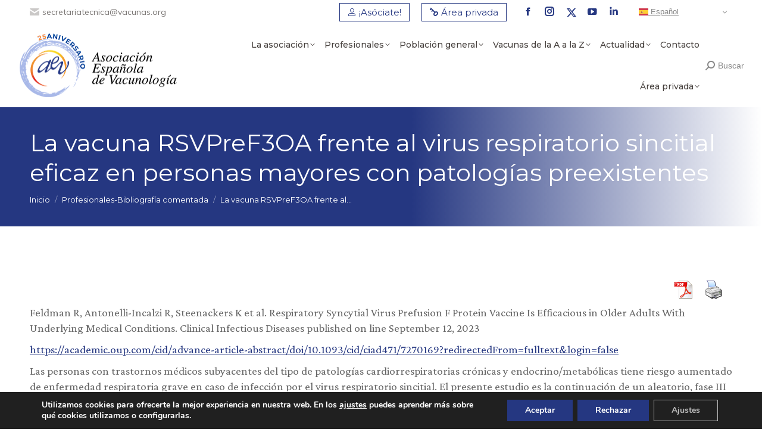

--- FILE ---
content_type: text/html; charset=UTF-8
request_url: https://vacunas.org/la-vacuna-rsvpref3oa-frente-al-virus-respiratorio-sincitial-eficaz-en-personas-mayores-con-patologias-preexistentes/
body_size: 25354
content:
<!DOCTYPE html>
<!--[if !(IE 6) | !(IE 7) | !(IE 8)  ]><!-->
<html lang="es" class="no-js">
<!--<![endif]-->
<head>
	<meta charset="UTF-8" />
		<meta name="viewport" content="width=device-width, initial-scale=1, maximum-scale=1, user-scalable=0">
		<meta name="theme-color" content="#253781"/>	<link rel="profile" href="https://gmpg.org/xfn/11" />
	<meta name='robots' content='index, follow, max-image-preview:large, max-snippet:-1, max-video-preview:-1' />

	<!-- This site is optimized with the Yoast SEO plugin v22.6 - https://yoast.com/wordpress/plugins/seo/ -->
	<title>La vacuna RSVPreF3OA frente al virus respiratorio sincitial eficaz en personas mayores con patologías preexistentes - Vacunas | Asociación Española de Vacunología</title>
	<link rel="canonical" href="https://vacunas.org/la-vacuna-rsvpref3oa-frente-al-virus-respiratorio-sincitial-eficaz-en-personas-mayores-con-patologias-preexistentes/" />
	<meta property="og:locale" content="es_ES" />
	<meta property="og:type" content="article" />
	<meta property="og:title" content="La vacuna RSVPreF3OA frente al virus respiratorio sincitial eficaz en personas mayores con patologías preexistentes - Vacunas | Asociación Española de Vacunología" />
	<meta property="og:description" content="Feldman R, Antonelli-Incalzi R, Steenackers K et al. Respiratory Syncytial Virus Prefusion F Protein Vaccine Is Efficacious in Older Adults With Underlying Medical Conditions. Clinical Infectious Diseases published on line September 12, 2023 https://academic.oup.com/cid/advance-article-abstract/doi/10.1093/cid/ciad471/7270169?redirectedFrom=fulltext&amp;login=false Las personas con trastornos médicos subyacentes del tipo de patologías cardiorrespiratorias crónicas y endocrino/metabólicas tiene riesgo aumentado de enfermedad respiratoria grave&hellip;" />
	<meta property="og:url" content="https://vacunas.org/la-vacuna-rsvpref3oa-frente-al-virus-respiratorio-sincitial-eficaz-en-personas-mayores-con-patologias-preexistentes/" />
	<meta property="og:site_name" content="Vacunas | Asociación Española de Vacunología" />
	<meta property="article:publisher" content="https://www.facebook.com/AsociacionEspanolaVacunologia" />
	<meta property="article:published_time" content="2024-01-03T07:43:00+00:00" />
	<meta property="article:modified_time" content="2024-01-23T10:10:12+00:00" />
	<meta name="author" content="Asociación Española de Vacunología" />
	<meta name="twitter:card" content="summary_large_image" />
	<meta name="twitter:creator" content="@AEV_Vacunas" />
	<meta name="twitter:site" content="@AEV_Vacunas" />
	<meta name="twitter:label1" content="Escrito por" />
	<meta name="twitter:data1" content="Asociación Española de Vacunología" />
	<meta name="twitter:label2" content="Tiempo de lectura" />
	<meta name="twitter:data2" content="1 minuto" />
	<script type="application/ld+json" class="yoast-schema-graph">{"@context":"https://schema.org","@graph":[{"@type":"Article","@id":"https://vacunas.org/la-vacuna-rsvpref3oa-frente-al-virus-respiratorio-sincitial-eficaz-en-personas-mayores-con-patologias-preexistentes/#article","isPartOf":{"@id":"https://vacunas.org/la-vacuna-rsvpref3oa-frente-al-virus-respiratorio-sincitial-eficaz-en-personas-mayores-con-patologias-preexistentes/"},"author":{"name":"Asociación Española de Vacunología","@id":"https://vacunas.org/#/schema/person/c157a9d732201df4b83f1e256abbd56e"},"headline":"La vacuna RSVPreF3OA frente al virus respiratorio sincitial eficaz en personas mayores con patologías preexistentes","datePublished":"2024-01-03T07:43:00+00:00","dateModified":"2024-01-23T10:10:12+00:00","mainEntityOfPage":{"@id":"https://vacunas.org/la-vacuna-rsvpref3oa-frente-al-virus-respiratorio-sincitial-eficaz-en-personas-mayores-con-patologias-preexistentes/"},"wordCount":309,"publisher":{"@id":"https://vacunas.org/#organization"},"articleSection":["Profesionales-Bibliografía comentada"],"inLanguage":"es"},{"@type":"WebPage","@id":"https://vacunas.org/la-vacuna-rsvpref3oa-frente-al-virus-respiratorio-sincitial-eficaz-en-personas-mayores-con-patologias-preexistentes/","url":"https://vacunas.org/la-vacuna-rsvpref3oa-frente-al-virus-respiratorio-sincitial-eficaz-en-personas-mayores-con-patologias-preexistentes/","name":"La vacuna RSVPreF3OA frente al virus respiratorio sincitial eficaz en personas mayores con patologías preexistentes - Vacunas | Asociación Española de Vacunología","isPartOf":{"@id":"https://vacunas.org/#website"},"datePublished":"2024-01-03T07:43:00+00:00","dateModified":"2024-01-23T10:10:12+00:00","breadcrumb":{"@id":"https://vacunas.org/la-vacuna-rsvpref3oa-frente-al-virus-respiratorio-sincitial-eficaz-en-personas-mayores-con-patologias-preexistentes/#breadcrumb"},"inLanguage":"es","potentialAction":[{"@type":"ReadAction","target":["https://vacunas.org/la-vacuna-rsvpref3oa-frente-al-virus-respiratorio-sincitial-eficaz-en-personas-mayores-con-patologias-preexistentes/"]}]},{"@type":"BreadcrumbList","@id":"https://vacunas.org/la-vacuna-rsvpref3oa-frente-al-virus-respiratorio-sincitial-eficaz-en-personas-mayores-con-patologias-preexistentes/#breadcrumb","itemListElement":[{"@type":"ListItem","position":1,"name":"Portada","item":"https://vacunas.org/"},{"@type":"ListItem","position":2,"name":"La vacuna RSVPreF3OA frente al virus respiratorio sincitial eficaz en personas mayores con patologías preexistentes"}]},{"@type":"WebSite","@id":"https://vacunas.org/#website","url":"https://vacunas.org/","name":"Asociación Española de Vacunología","description":"Asociación científica dedicada a la formación e información sobre vacunas destinada a profesionales sanitarios y público en general.","publisher":{"@id":"https://vacunas.org/#organization"},"potentialAction":[{"@type":"SearchAction","target":{"@type":"EntryPoint","urlTemplate":"https://vacunas.org/?s={search_term_string}"},"query-input":"required name=search_term_string"}],"inLanguage":"es"},{"@type":"Organization","@id":"https://vacunas.org/#organization","name":"Asociación Española de Vacunología","url":"https://vacunas.org/","logo":{"@type":"ImageObject","inLanguage":"es","@id":"https://vacunas.org/#/schema/logo/image/","url":"https://vacunas.org/wp-content/uploads/2023/06/Logo-AEV-h-600.png","contentUrl":"https://vacunas.org/wp-content/uploads/2023/06/Logo-AEV-h-600.png","width":600,"height":227,"caption":"Asociación Española de Vacunología"},"image":{"@id":"https://vacunas.org/#/schema/logo/image/"},"sameAs":["https://www.facebook.com/AsociacionEspanolaVacunologia","https://x.com/AEV_Vacunas","https://www.youtube.com/VacunasTV","https://www.linkedin.com/company/asociacin-espaola-de-vacunologa/"]},{"@type":"Person","@id":"https://vacunas.org/#/schema/person/c157a9d732201df4b83f1e256abbd56e","name":"Asociación Española de Vacunología","image":{"@type":"ImageObject","inLanguage":"es","@id":"https://vacunas.org/#/schema/person/image/","url":"https://vacunas.org/wp-content/uploads/2023/06/Logo-isotipo-fondo-AEV-blanco-96x96.jpg","contentUrl":"https://vacunas.org/wp-content/uploads/2023/06/Logo-isotipo-fondo-AEV-blanco-96x96.jpg","caption":"Asociación Española de Vacunología"},"description":"Asociación científica dedicada a la formación e información sobre vacunas destinada a profesionales sanitarios y público en general.","url":"https://vacunas.org/author/ad-vacunas/"}]}</script>
	<!-- / Yoast SEO plugin. -->


<script type='application/javascript'  id='pys-version-script'>console.log('PixelYourSite Free version 9.6.0.1');</script>
<link rel='dns-prefetch' href='//fonts.googleapis.com' />
<link rel="alternate" type="application/rss+xml" title="Vacunas | Asociación Española de Vacunología &raquo; Feed" href="https://vacunas.org/feed/" />
<link rel="alternate" type="application/rss+xml" title="Vacunas | Asociación Española de Vacunología &raquo; Feed de los comentarios" href="https://vacunas.org/comments/feed/" />
<link rel="alternate" type="application/rss+xml" title="Vacunas | Asociación Española de Vacunología &raquo; Comentario La vacuna RSVPreF3OA frente al virus respiratorio sincitial eficaz en personas mayores con patologías preexistentes del feed" href="https://vacunas.org/la-vacuna-rsvpref3oa-frente-al-virus-respiratorio-sincitial-eficaz-en-personas-mayores-con-patologias-preexistentes/feed/" />
<script type="text/javascript">
/* <![CDATA[ */
window._wpemojiSettings = {"baseUrl":"https:\/\/s.w.org\/images\/core\/emoji\/14.0.0\/72x72\/","ext":".png","svgUrl":"https:\/\/s.w.org\/images\/core\/emoji\/14.0.0\/svg\/","svgExt":".svg","source":{"concatemoji":"https:\/\/vacunas.org\/wp-includes\/js\/wp-emoji-release.min.js?ver=6.4.3"}};
/*! This file is auto-generated */
!function(i,n){var o,s,e;function c(e){try{var t={supportTests:e,timestamp:(new Date).valueOf()};sessionStorage.setItem(o,JSON.stringify(t))}catch(e){}}function p(e,t,n){e.clearRect(0,0,e.canvas.width,e.canvas.height),e.fillText(t,0,0);var t=new Uint32Array(e.getImageData(0,0,e.canvas.width,e.canvas.height).data),r=(e.clearRect(0,0,e.canvas.width,e.canvas.height),e.fillText(n,0,0),new Uint32Array(e.getImageData(0,0,e.canvas.width,e.canvas.height).data));return t.every(function(e,t){return e===r[t]})}function u(e,t,n){switch(t){case"flag":return n(e,"\ud83c\udff3\ufe0f\u200d\u26a7\ufe0f","\ud83c\udff3\ufe0f\u200b\u26a7\ufe0f")?!1:!n(e,"\ud83c\uddfa\ud83c\uddf3","\ud83c\uddfa\u200b\ud83c\uddf3")&&!n(e,"\ud83c\udff4\udb40\udc67\udb40\udc62\udb40\udc65\udb40\udc6e\udb40\udc67\udb40\udc7f","\ud83c\udff4\u200b\udb40\udc67\u200b\udb40\udc62\u200b\udb40\udc65\u200b\udb40\udc6e\u200b\udb40\udc67\u200b\udb40\udc7f");case"emoji":return!n(e,"\ud83e\udef1\ud83c\udffb\u200d\ud83e\udef2\ud83c\udfff","\ud83e\udef1\ud83c\udffb\u200b\ud83e\udef2\ud83c\udfff")}return!1}function f(e,t,n){var r="undefined"!=typeof WorkerGlobalScope&&self instanceof WorkerGlobalScope?new OffscreenCanvas(300,150):i.createElement("canvas"),a=r.getContext("2d",{willReadFrequently:!0}),o=(a.textBaseline="top",a.font="600 32px Arial",{});return e.forEach(function(e){o[e]=t(a,e,n)}),o}function t(e){var t=i.createElement("script");t.src=e,t.defer=!0,i.head.appendChild(t)}"undefined"!=typeof Promise&&(o="wpEmojiSettingsSupports",s=["flag","emoji"],n.supports={everything:!0,everythingExceptFlag:!0},e=new Promise(function(e){i.addEventListener("DOMContentLoaded",e,{once:!0})}),new Promise(function(t){var n=function(){try{var e=JSON.parse(sessionStorage.getItem(o));if("object"==typeof e&&"number"==typeof e.timestamp&&(new Date).valueOf()<e.timestamp+604800&&"object"==typeof e.supportTests)return e.supportTests}catch(e){}return null}();if(!n){if("undefined"!=typeof Worker&&"undefined"!=typeof OffscreenCanvas&&"undefined"!=typeof URL&&URL.createObjectURL&&"undefined"!=typeof Blob)try{var e="postMessage("+f.toString()+"("+[JSON.stringify(s),u.toString(),p.toString()].join(",")+"));",r=new Blob([e],{type:"text/javascript"}),a=new Worker(URL.createObjectURL(r),{name:"wpTestEmojiSupports"});return void(a.onmessage=function(e){c(n=e.data),a.terminate(),t(n)})}catch(e){}c(n=f(s,u,p))}t(n)}).then(function(e){for(var t in e)n.supports[t]=e[t],n.supports.everything=n.supports.everything&&n.supports[t],"flag"!==t&&(n.supports.everythingExceptFlag=n.supports.everythingExceptFlag&&n.supports[t]);n.supports.everythingExceptFlag=n.supports.everythingExceptFlag&&!n.supports.flag,n.DOMReady=!1,n.readyCallback=function(){n.DOMReady=!0}}).then(function(){return e}).then(function(){var e;n.supports.everything||(n.readyCallback(),(e=n.source||{}).concatemoji?t(e.concatemoji):e.wpemoji&&e.twemoji&&(t(e.twemoji),t(e.wpemoji)))}))}((window,document),window._wpemojiSettings);
/* ]]> */
</script>
<link rel='stylesheet' id='wpfd-wpbakery-style-css' href='https://vacunas.org/wp-content/plugins/wp-file-download/app/includes/wpbakery/assets/css/wpbakery.css?ver=5.4.0' type='text/css' media='all' />
<style id='wp-emoji-styles-inline-css' type='text/css'>

	img.wp-smiley, img.emoji {
		display: inline !important;
		border: none !important;
		box-shadow: none !important;
		height: 1em !important;
		width: 1em !important;
		margin: 0 0.07em !important;
		vertical-align: -0.1em !important;
		background: none !important;
		padding: 0 !important;
	}
</style>
<link rel='stylesheet' id='wp-block-library-css' href='https://vacunas.org/wp-includes/css/dist/block-library/style.min.css?ver=6.4.3' type='text/css' media='all' />
<style id='wp-block-library-theme-inline-css' type='text/css'>
.wp-block-audio figcaption{color:#555;font-size:13px;text-align:center}.is-dark-theme .wp-block-audio figcaption{color:hsla(0,0%,100%,.65)}.wp-block-audio{margin:0 0 1em}.wp-block-code{border:1px solid #ccc;border-radius:4px;font-family:Menlo,Consolas,monaco,monospace;padding:.8em 1em}.wp-block-embed figcaption{color:#555;font-size:13px;text-align:center}.is-dark-theme .wp-block-embed figcaption{color:hsla(0,0%,100%,.65)}.wp-block-embed{margin:0 0 1em}.blocks-gallery-caption{color:#555;font-size:13px;text-align:center}.is-dark-theme .blocks-gallery-caption{color:hsla(0,0%,100%,.65)}.wp-block-image figcaption{color:#555;font-size:13px;text-align:center}.is-dark-theme .wp-block-image figcaption{color:hsla(0,0%,100%,.65)}.wp-block-image{margin:0 0 1em}.wp-block-pullquote{border-bottom:4px solid;border-top:4px solid;color:currentColor;margin-bottom:1.75em}.wp-block-pullquote cite,.wp-block-pullquote footer,.wp-block-pullquote__citation{color:currentColor;font-size:.8125em;font-style:normal;text-transform:uppercase}.wp-block-quote{border-left:.25em solid;margin:0 0 1.75em;padding-left:1em}.wp-block-quote cite,.wp-block-quote footer{color:currentColor;font-size:.8125em;font-style:normal;position:relative}.wp-block-quote.has-text-align-right{border-left:none;border-right:.25em solid;padding-left:0;padding-right:1em}.wp-block-quote.has-text-align-center{border:none;padding-left:0}.wp-block-quote.is-large,.wp-block-quote.is-style-large,.wp-block-quote.is-style-plain{border:none}.wp-block-search .wp-block-search__label{font-weight:700}.wp-block-search__button{border:1px solid #ccc;padding:.375em .625em}:where(.wp-block-group.has-background){padding:1.25em 2.375em}.wp-block-separator.has-css-opacity{opacity:.4}.wp-block-separator{border:none;border-bottom:2px solid;margin-left:auto;margin-right:auto}.wp-block-separator.has-alpha-channel-opacity{opacity:1}.wp-block-separator:not(.is-style-wide):not(.is-style-dots){width:100px}.wp-block-separator.has-background:not(.is-style-dots){border-bottom:none;height:1px}.wp-block-separator.has-background:not(.is-style-wide):not(.is-style-dots){height:2px}.wp-block-table{margin:0 0 1em}.wp-block-table td,.wp-block-table th{word-break:normal}.wp-block-table figcaption{color:#555;font-size:13px;text-align:center}.is-dark-theme .wp-block-table figcaption{color:hsla(0,0%,100%,.65)}.wp-block-video figcaption{color:#555;font-size:13px;text-align:center}.is-dark-theme .wp-block-video figcaption{color:hsla(0,0%,100%,.65)}.wp-block-video{margin:0 0 1em}.wp-block-template-part.has-background{margin-bottom:0;margin-top:0;padding:1.25em 2.375em}
</style>
<link rel='stylesheet' id='mpp_gutenberg-css' href='https://vacunas.org/wp-content/plugins/metronet-profile-picture/dist/blocks.style.build.css?ver=2.6.0' type='text/css' media='all' />
<style id='classic-theme-styles-inline-css' type='text/css'>
/*! This file is auto-generated */
.wp-block-button__link{color:#fff;background-color:#32373c;border-radius:9999px;box-shadow:none;text-decoration:none;padding:calc(.667em + 2px) calc(1.333em + 2px);font-size:1.125em}.wp-block-file__button{background:#32373c;color:#fff;text-decoration:none}
</style>
<style id='global-styles-inline-css' type='text/css'>
body{--wp--preset--color--black: #000000;--wp--preset--color--cyan-bluish-gray: #abb8c3;--wp--preset--color--white: #FFF;--wp--preset--color--pale-pink: #f78da7;--wp--preset--color--vivid-red: #cf2e2e;--wp--preset--color--luminous-vivid-orange: #ff6900;--wp--preset--color--luminous-vivid-amber: #fcb900;--wp--preset--color--light-green-cyan: #7bdcb5;--wp--preset--color--vivid-green-cyan: #00d084;--wp--preset--color--pale-cyan-blue: #8ed1fc;--wp--preset--color--vivid-cyan-blue: #0693e3;--wp--preset--color--vivid-purple: #9b51e0;--wp--preset--color--accent: #253781;--wp--preset--color--dark-gray: #111;--wp--preset--color--light-gray: #767676;--wp--preset--gradient--vivid-cyan-blue-to-vivid-purple: linear-gradient(135deg,rgba(6,147,227,1) 0%,rgb(155,81,224) 100%);--wp--preset--gradient--light-green-cyan-to-vivid-green-cyan: linear-gradient(135deg,rgb(122,220,180) 0%,rgb(0,208,130) 100%);--wp--preset--gradient--luminous-vivid-amber-to-luminous-vivid-orange: linear-gradient(135deg,rgba(252,185,0,1) 0%,rgba(255,105,0,1) 100%);--wp--preset--gradient--luminous-vivid-orange-to-vivid-red: linear-gradient(135deg,rgba(255,105,0,1) 0%,rgb(207,46,46) 100%);--wp--preset--gradient--very-light-gray-to-cyan-bluish-gray: linear-gradient(135deg,rgb(238,238,238) 0%,rgb(169,184,195) 100%);--wp--preset--gradient--cool-to-warm-spectrum: linear-gradient(135deg,rgb(74,234,220) 0%,rgb(151,120,209) 20%,rgb(207,42,186) 40%,rgb(238,44,130) 60%,rgb(251,105,98) 80%,rgb(254,248,76) 100%);--wp--preset--gradient--blush-light-purple: linear-gradient(135deg,rgb(255,206,236) 0%,rgb(152,150,240) 100%);--wp--preset--gradient--blush-bordeaux: linear-gradient(135deg,rgb(254,205,165) 0%,rgb(254,45,45) 50%,rgb(107,0,62) 100%);--wp--preset--gradient--luminous-dusk: linear-gradient(135deg,rgb(255,203,112) 0%,rgb(199,81,192) 50%,rgb(65,88,208) 100%);--wp--preset--gradient--pale-ocean: linear-gradient(135deg,rgb(255,245,203) 0%,rgb(182,227,212) 50%,rgb(51,167,181) 100%);--wp--preset--gradient--electric-grass: linear-gradient(135deg,rgb(202,248,128) 0%,rgb(113,206,126) 100%);--wp--preset--gradient--midnight: linear-gradient(135deg,rgb(2,3,129) 0%,rgb(40,116,252) 100%);--wp--preset--font-size--small: 13px;--wp--preset--font-size--medium: 20px;--wp--preset--font-size--large: 36px;--wp--preset--font-size--x-large: 42px;--wp--preset--spacing--20: 0.44rem;--wp--preset--spacing--30: 0.67rem;--wp--preset--spacing--40: 1rem;--wp--preset--spacing--50: 1.5rem;--wp--preset--spacing--60: 2.25rem;--wp--preset--spacing--70: 3.38rem;--wp--preset--spacing--80: 5.06rem;--wp--preset--shadow--natural: 6px 6px 9px rgba(0, 0, 0, 0.2);--wp--preset--shadow--deep: 12px 12px 50px rgba(0, 0, 0, 0.4);--wp--preset--shadow--sharp: 6px 6px 0px rgba(0, 0, 0, 0.2);--wp--preset--shadow--outlined: 6px 6px 0px -3px rgba(255, 255, 255, 1), 6px 6px rgba(0, 0, 0, 1);--wp--preset--shadow--crisp: 6px 6px 0px rgba(0, 0, 0, 1);}:where(.is-layout-flex){gap: 0.5em;}:where(.is-layout-grid){gap: 0.5em;}body .is-layout-flow > .alignleft{float: left;margin-inline-start: 0;margin-inline-end: 2em;}body .is-layout-flow > .alignright{float: right;margin-inline-start: 2em;margin-inline-end: 0;}body .is-layout-flow > .aligncenter{margin-left: auto !important;margin-right: auto !important;}body .is-layout-constrained > .alignleft{float: left;margin-inline-start: 0;margin-inline-end: 2em;}body .is-layout-constrained > .alignright{float: right;margin-inline-start: 2em;margin-inline-end: 0;}body .is-layout-constrained > .aligncenter{margin-left: auto !important;margin-right: auto !important;}body .is-layout-constrained > :where(:not(.alignleft):not(.alignright):not(.alignfull)){max-width: var(--wp--style--global--content-size);margin-left: auto !important;margin-right: auto !important;}body .is-layout-constrained > .alignwide{max-width: var(--wp--style--global--wide-size);}body .is-layout-flex{display: flex;}body .is-layout-flex{flex-wrap: wrap;align-items: center;}body .is-layout-flex > *{margin: 0;}body .is-layout-grid{display: grid;}body .is-layout-grid > *{margin: 0;}:where(.wp-block-columns.is-layout-flex){gap: 2em;}:where(.wp-block-columns.is-layout-grid){gap: 2em;}:where(.wp-block-post-template.is-layout-flex){gap: 1.25em;}:where(.wp-block-post-template.is-layout-grid){gap: 1.25em;}.has-black-color{color: var(--wp--preset--color--black) !important;}.has-cyan-bluish-gray-color{color: var(--wp--preset--color--cyan-bluish-gray) !important;}.has-white-color{color: var(--wp--preset--color--white) !important;}.has-pale-pink-color{color: var(--wp--preset--color--pale-pink) !important;}.has-vivid-red-color{color: var(--wp--preset--color--vivid-red) !important;}.has-luminous-vivid-orange-color{color: var(--wp--preset--color--luminous-vivid-orange) !important;}.has-luminous-vivid-amber-color{color: var(--wp--preset--color--luminous-vivid-amber) !important;}.has-light-green-cyan-color{color: var(--wp--preset--color--light-green-cyan) !important;}.has-vivid-green-cyan-color{color: var(--wp--preset--color--vivid-green-cyan) !important;}.has-pale-cyan-blue-color{color: var(--wp--preset--color--pale-cyan-blue) !important;}.has-vivid-cyan-blue-color{color: var(--wp--preset--color--vivid-cyan-blue) !important;}.has-vivid-purple-color{color: var(--wp--preset--color--vivid-purple) !important;}.has-black-background-color{background-color: var(--wp--preset--color--black) !important;}.has-cyan-bluish-gray-background-color{background-color: var(--wp--preset--color--cyan-bluish-gray) !important;}.has-white-background-color{background-color: var(--wp--preset--color--white) !important;}.has-pale-pink-background-color{background-color: var(--wp--preset--color--pale-pink) !important;}.has-vivid-red-background-color{background-color: var(--wp--preset--color--vivid-red) !important;}.has-luminous-vivid-orange-background-color{background-color: var(--wp--preset--color--luminous-vivid-orange) !important;}.has-luminous-vivid-amber-background-color{background-color: var(--wp--preset--color--luminous-vivid-amber) !important;}.has-light-green-cyan-background-color{background-color: var(--wp--preset--color--light-green-cyan) !important;}.has-vivid-green-cyan-background-color{background-color: var(--wp--preset--color--vivid-green-cyan) !important;}.has-pale-cyan-blue-background-color{background-color: var(--wp--preset--color--pale-cyan-blue) !important;}.has-vivid-cyan-blue-background-color{background-color: var(--wp--preset--color--vivid-cyan-blue) !important;}.has-vivid-purple-background-color{background-color: var(--wp--preset--color--vivid-purple) !important;}.has-black-border-color{border-color: var(--wp--preset--color--black) !important;}.has-cyan-bluish-gray-border-color{border-color: var(--wp--preset--color--cyan-bluish-gray) !important;}.has-white-border-color{border-color: var(--wp--preset--color--white) !important;}.has-pale-pink-border-color{border-color: var(--wp--preset--color--pale-pink) !important;}.has-vivid-red-border-color{border-color: var(--wp--preset--color--vivid-red) !important;}.has-luminous-vivid-orange-border-color{border-color: var(--wp--preset--color--luminous-vivid-orange) !important;}.has-luminous-vivid-amber-border-color{border-color: var(--wp--preset--color--luminous-vivid-amber) !important;}.has-light-green-cyan-border-color{border-color: var(--wp--preset--color--light-green-cyan) !important;}.has-vivid-green-cyan-border-color{border-color: var(--wp--preset--color--vivid-green-cyan) !important;}.has-pale-cyan-blue-border-color{border-color: var(--wp--preset--color--pale-cyan-blue) !important;}.has-vivid-cyan-blue-border-color{border-color: var(--wp--preset--color--vivid-cyan-blue) !important;}.has-vivid-purple-border-color{border-color: var(--wp--preset--color--vivid-purple) !important;}.has-vivid-cyan-blue-to-vivid-purple-gradient-background{background: var(--wp--preset--gradient--vivid-cyan-blue-to-vivid-purple) !important;}.has-light-green-cyan-to-vivid-green-cyan-gradient-background{background: var(--wp--preset--gradient--light-green-cyan-to-vivid-green-cyan) !important;}.has-luminous-vivid-amber-to-luminous-vivid-orange-gradient-background{background: var(--wp--preset--gradient--luminous-vivid-amber-to-luminous-vivid-orange) !important;}.has-luminous-vivid-orange-to-vivid-red-gradient-background{background: var(--wp--preset--gradient--luminous-vivid-orange-to-vivid-red) !important;}.has-very-light-gray-to-cyan-bluish-gray-gradient-background{background: var(--wp--preset--gradient--very-light-gray-to-cyan-bluish-gray) !important;}.has-cool-to-warm-spectrum-gradient-background{background: var(--wp--preset--gradient--cool-to-warm-spectrum) !important;}.has-blush-light-purple-gradient-background{background: var(--wp--preset--gradient--blush-light-purple) !important;}.has-blush-bordeaux-gradient-background{background: var(--wp--preset--gradient--blush-bordeaux) !important;}.has-luminous-dusk-gradient-background{background: var(--wp--preset--gradient--luminous-dusk) !important;}.has-pale-ocean-gradient-background{background: var(--wp--preset--gradient--pale-ocean) !important;}.has-electric-grass-gradient-background{background: var(--wp--preset--gradient--electric-grass) !important;}.has-midnight-gradient-background{background: var(--wp--preset--gradient--midnight) !important;}.has-small-font-size{font-size: var(--wp--preset--font-size--small) !important;}.has-medium-font-size{font-size: var(--wp--preset--font-size--medium) !important;}.has-large-font-size{font-size: var(--wp--preset--font-size--large) !important;}.has-x-large-font-size{font-size: var(--wp--preset--font-size--x-large) !important;}
.wp-block-navigation a:where(:not(.wp-element-button)){color: inherit;}
:where(.wp-block-post-template.is-layout-flex){gap: 1.25em;}:where(.wp-block-post-template.is-layout-grid){gap: 1.25em;}
:where(.wp-block-columns.is-layout-flex){gap: 2em;}:where(.wp-block-columns.is-layout-grid){gap: 2em;}
.wp-block-pullquote{font-size: 1.5em;line-height: 1.6;}
</style>
<link rel='stylesheet' id='contact-form-7-css' href='https://vacunas.org/wp-content/plugins/contact-form-7/includes/css/styles.css?ver=5.9.4' type='text/css' media='all' />
<style id='contact-form-7-inline-css' type='text/css'>
.wpcf7 .wpcf7-recaptcha iframe {margin-bottom: 0;}.wpcf7 .wpcf7-recaptcha[data-align="center"] > div {margin: 0 auto;}.wpcf7 .wpcf7-recaptcha[data-align="right"] > div {margin: 0 0 0 auto;}
</style>
<link rel='stylesheet' id='dt-x-icon-style-css' href='https://vacunas.org/wp-content/plugins/dt-x-twitter-icon//style.css?ver=6.4.3' type='text/css' media='all' />
<link rel='stylesheet' id='pdfprnt_frontend-css' href='https://vacunas.org/wp-content/plugins/pdf-print/css/frontend.css?ver=2.4.0' type='text/css' media='all' />
<link rel='stylesheet' id='admin-style-wmd-postit-css' href='https://vacunas.org/wp-content/plugins/wmd-post-it/css/style-postit.css?ver=0.3.2' type='text/css' media='all' />
<link rel='stylesheet' id='dashicons-css' href='https://vacunas.org/wp-includes/css/dashicons.min.css?ver=6.4.3' type='text/css' media='all' />
<link rel='stylesheet' id='ivory-search-styles-css' href='https://vacunas.org/wp-content/plugins/add-search-to-menu/public/css/ivory-search.min.css?ver=5.5.6' type='text/css' media='all' />
<link rel='stylesheet' id='wppb-epaa-style-css' href='https://vacunas.org/wp-content/plugins/profile-builder-pro/add-ons-advanced/edit-profile-approved-by-admin/assets/css/style.css?ver=6.4.3' type='text/css' media='all' />
<link rel='stylesheet' id='thickbox-css' href='https://vacunas.org/wp-includes/js/thickbox/thickbox.css?ver=6.4.3' type='text/css' media='all' />
<link rel='stylesheet' id='wppb-cpm-style-frontend-css' href='https://vacunas.org/wp-content/plugins/profile-builder-pro/add-ons-advanced/custom-profile-menus/assets/css/style-frontend.css?ver=3.9.6' type='text/css' media='all' />
<link rel='stylesheet' id='the7-font-css' href='https://vacunas.org/wp-content/themes/dt-the7/fonts/icomoon-the7-font/icomoon-the7-font.min.css?ver=11.10.1.1' type='text/css' media='all' />
<link rel='stylesheet' id='dflip-style-css' href='https://vacunas.org/wp-content/plugins/3d-flipbook-dflip-lite/assets/css/dflip.min.css?ver=2.2.32' type='text/css' media='all' />
<link rel='stylesheet' id='dt-web-fonts-css' href='https://fonts.googleapis.com/css?family=Mulish:400,600,700%7CRoboto:400,600,700%7CMontserrat:400,400italic,500,600,700%7CCrimson+Pro:400,600,700' type='text/css' media='all' />
<link rel='stylesheet' id='dt-main-css' href='https://vacunas.org/wp-content/themes/dt-the7/css/main.min.css?ver=11.10.1.1' type='text/css' media='all' />
<link rel='stylesheet' id='the7-custom-scrollbar-css' href='https://vacunas.org/wp-content/themes/dt-the7/lib/custom-scrollbar/custom-scrollbar.min.css?ver=11.10.1.1' type='text/css' media='all' />
<link rel='stylesheet' id='the7-wpbakery-css' href='https://vacunas.org/wp-content/themes/dt-the7/css/wpbakery.min.css?ver=11.10.1.1' type='text/css' media='all' />
<link rel='stylesheet' id='the7-core-css' href='https://vacunas.org/wp-content/plugins/dt-the7-core/assets/css/post-type.min.css?ver=2.7.7' type='text/css' media='all' />
<link rel='stylesheet' id='the7-css-vars-css' href='https://vacunas.org/wp-content/uploads/the7-css/css-vars.css?ver=04ba188a819e' type='text/css' media='all' />
<link rel='stylesheet' id='dt-custom-css' href='https://vacunas.org/wp-content/uploads/the7-css/custom.css?ver=04ba188a819e' type='text/css' media='all' />
<link rel='stylesheet' id='dt-media-css' href='https://vacunas.org/wp-content/uploads/the7-css/media.css?ver=04ba188a819e' type='text/css' media='all' />
<link rel='stylesheet' id='the7-mega-menu-css' href='https://vacunas.org/wp-content/uploads/the7-css/mega-menu.css?ver=04ba188a819e' type='text/css' media='all' />
<link rel='stylesheet' id='the7-elements-albums-portfolio-css' href='https://vacunas.org/wp-content/uploads/the7-css/the7-elements-albums-portfolio.css?ver=04ba188a819e' type='text/css' media='all' />
<link rel='stylesheet' id='the7-elements-css' href='https://vacunas.org/wp-content/uploads/the7-css/post-type-dynamic.css?ver=04ba188a819e' type='text/css' media='all' />
<link rel='stylesheet' id='style-css' href='https://vacunas.org/wp-content/themes/dt-the7/style.css?ver=11.10.1.1' type='text/css' media='all' />
<link rel='stylesheet' id='moove_gdpr_frontend-css' href='https://vacunas.org/wp-content/plugins/gdpr-cookie-compliance/dist/styles/gdpr-main.css?ver=4.14.0' type='text/css' media='all' />
<style id='moove_gdpr_frontend-inline-css' type='text/css'>
#moove_gdpr_cookie_modal,#moove_gdpr_cookie_info_bar,.gdpr_cookie_settings_shortcode_content{font-family:Nunito,sans-serif}#moove_gdpr_save_popup_settings_button{background-color:#373737;color:#fff}#moove_gdpr_save_popup_settings_button:hover{background-color:#000}#moove_gdpr_cookie_info_bar .moove-gdpr-info-bar-container .moove-gdpr-info-bar-content a.mgbutton,#moove_gdpr_cookie_info_bar .moove-gdpr-info-bar-container .moove-gdpr-info-bar-content button.mgbutton{background-color:#253781}#moove_gdpr_cookie_modal .moove-gdpr-modal-content .moove-gdpr-modal-footer-content .moove-gdpr-button-holder a.mgbutton,#moove_gdpr_cookie_modal .moove-gdpr-modal-content .moove-gdpr-modal-footer-content .moove-gdpr-button-holder button.mgbutton,.gdpr_cookie_settings_shortcode_content .gdpr-shr-button.button-green{background-color:#253781;border-color:#253781}#moove_gdpr_cookie_modal .moove-gdpr-modal-content .moove-gdpr-modal-footer-content .moove-gdpr-button-holder a.mgbutton:hover,#moove_gdpr_cookie_modal .moove-gdpr-modal-content .moove-gdpr-modal-footer-content .moove-gdpr-button-holder button.mgbutton:hover,.gdpr_cookie_settings_shortcode_content .gdpr-shr-button.button-green:hover{background-color:#fff;color:#253781}#moove_gdpr_cookie_modal .moove-gdpr-modal-content .moove-gdpr-modal-close i,#moove_gdpr_cookie_modal .moove-gdpr-modal-content .moove-gdpr-modal-close span.gdpr-icon{background-color:#253781;border:1px solid #253781}#moove_gdpr_cookie_info_bar span.change-settings-button.focus-g,#moove_gdpr_cookie_info_bar span.change-settings-button:focus,#moove_gdpr_cookie_info_bar button.change-settings-button.focus-g,#moove_gdpr_cookie_info_bar button.change-settings-button:focus{-webkit-box-shadow:0 0 1px 3px #253781;-moz-box-shadow:0 0 1px 3px #253781;box-shadow:0 0 1px 3px #253781}#moove_gdpr_cookie_modal .moove-gdpr-modal-content .moove-gdpr-modal-close i:hover,#moove_gdpr_cookie_modal .moove-gdpr-modal-content .moove-gdpr-modal-close span.gdpr-icon:hover,#moove_gdpr_cookie_info_bar span[data-href]>u.change-settings-button{color:#253781}#moove_gdpr_cookie_modal .moove-gdpr-modal-content .moove-gdpr-modal-left-content #moove-gdpr-menu li.menu-item-selected a span.gdpr-icon,#moove_gdpr_cookie_modal .moove-gdpr-modal-content .moove-gdpr-modal-left-content #moove-gdpr-menu li.menu-item-selected button span.gdpr-icon{color:inherit}#moove_gdpr_cookie_modal .moove-gdpr-modal-content .moove-gdpr-modal-left-content #moove-gdpr-menu li a span.gdpr-icon,#moove_gdpr_cookie_modal .moove-gdpr-modal-content .moove-gdpr-modal-left-content #moove-gdpr-menu li button span.gdpr-icon{color:inherit}#moove_gdpr_cookie_modal .gdpr-acc-link{line-height:0;font-size:0;color:transparent;position:absolute}#moove_gdpr_cookie_modal .moove-gdpr-modal-content .moove-gdpr-modal-close:hover i,#moove_gdpr_cookie_modal .moove-gdpr-modal-content .moove-gdpr-modal-left-content #moove-gdpr-menu li a,#moove_gdpr_cookie_modal .moove-gdpr-modal-content .moove-gdpr-modal-left-content #moove-gdpr-menu li button,#moove_gdpr_cookie_modal .moove-gdpr-modal-content .moove-gdpr-modal-left-content #moove-gdpr-menu li button i,#moove_gdpr_cookie_modal .moove-gdpr-modal-content .moove-gdpr-modal-left-content #moove-gdpr-menu li a i,#moove_gdpr_cookie_modal .moove-gdpr-modal-content .moove-gdpr-tab-main .moove-gdpr-tab-main-content a:hover,#moove_gdpr_cookie_info_bar.moove-gdpr-dark-scheme .moove-gdpr-info-bar-container .moove-gdpr-info-bar-content a.mgbutton:hover,#moove_gdpr_cookie_info_bar.moove-gdpr-dark-scheme .moove-gdpr-info-bar-container .moove-gdpr-info-bar-content button.mgbutton:hover,#moove_gdpr_cookie_info_bar.moove-gdpr-dark-scheme .moove-gdpr-info-bar-container .moove-gdpr-info-bar-content a:hover,#moove_gdpr_cookie_info_bar.moove-gdpr-dark-scheme .moove-gdpr-info-bar-container .moove-gdpr-info-bar-content button:hover,#moove_gdpr_cookie_info_bar.moove-gdpr-dark-scheme .moove-gdpr-info-bar-container .moove-gdpr-info-bar-content span.change-settings-button:hover,#moove_gdpr_cookie_info_bar.moove-gdpr-dark-scheme .moove-gdpr-info-bar-container .moove-gdpr-info-bar-content button.change-settings-button:hover,#moove_gdpr_cookie_info_bar.moove-gdpr-dark-scheme .moove-gdpr-info-bar-container .moove-gdpr-info-bar-content u.change-settings-button:hover,#moove_gdpr_cookie_info_bar span[data-href]>u.change-settings-button,#moove_gdpr_cookie_info_bar.moove-gdpr-dark-scheme .moove-gdpr-info-bar-container .moove-gdpr-info-bar-content a.mgbutton.focus-g,#moove_gdpr_cookie_info_bar.moove-gdpr-dark-scheme .moove-gdpr-info-bar-container .moove-gdpr-info-bar-content button.mgbutton.focus-g,#moove_gdpr_cookie_info_bar.moove-gdpr-dark-scheme .moove-gdpr-info-bar-container .moove-gdpr-info-bar-content a.focus-g,#moove_gdpr_cookie_info_bar.moove-gdpr-dark-scheme .moove-gdpr-info-bar-container .moove-gdpr-info-bar-content button.focus-g,#moove_gdpr_cookie_info_bar.moove-gdpr-dark-scheme .moove-gdpr-info-bar-container .moove-gdpr-info-bar-content a.mgbutton:focus,#moove_gdpr_cookie_info_bar.moove-gdpr-dark-scheme .moove-gdpr-info-bar-container .moove-gdpr-info-bar-content button.mgbutton:focus,#moove_gdpr_cookie_info_bar.moove-gdpr-dark-scheme .moove-gdpr-info-bar-container .moove-gdpr-info-bar-content a:focus,#moove_gdpr_cookie_info_bar.moove-gdpr-dark-scheme .moove-gdpr-info-bar-container .moove-gdpr-info-bar-content button:focus,#moove_gdpr_cookie_info_bar.moove-gdpr-dark-scheme .moove-gdpr-info-bar-container .moove-gdpr-info-bar-content span.change-settings-button.focus-g,span.change-settings-button:focus,button.change-settings-button.focus-g,button.change-settings-button:focus,#moove_gdpr_cookie_info_bar.moove-gdpr-dark-scheme .moove-gdpr-info-bar-container .moove-gdpr-info-bar-content u.change-settings-button.focus-g,#moove_gdpr_cookie_info_bar.moove-gdpr-dark-scheme .moove-gdpr-info-bar-container .moove-gdpr-info-bar-content u.change-settings-button:focus{color:#253781}#moove_gdpr_cookie_modal.gdpr_lightbox-hide{display:none}#moove_gdpr_cookie_info_bar .moove-gdpr-info-bar-container .moove-gdpr-info-bar-content a.mgbutton,#moove_gdpr_cookie_info_bar .moove-gdpr-info-bar-container .moove-gdpr-info-bar-content button.mgbutton,#moove_gdpr_cookie_modal .moove-gdpr-modal-content .moove-gdpr-modal-footer-content .moove-gdpr-button-holder a.mgbutton,#moove_gdpr_cookie_modal .moove-gdpr-modal-content .moove-gdpr-modal-footer-content .moove-gdpr-button-holder button.mgbutton,.gdpr-shr-button,#moove_gdpr_cookie_info_bar .moove-gdpr-infobar-close-btn{border-radius:0}
</style>
<link rel='stylesheet' id='wppb_stylesheet-css' href='https://vacunas.org/wp-content/plugins/profile-builder/assets/css/style-front-end.css?ver=3.9.6' type='text/css' media='all' />
<script type="text/javascript" src="https://vacunas.org/wp-includes/js/jquery/jquery.min.js?ver=3.7.1" id="jquery-core-js"></script>
<script type="text/javascript" src="https://vacunas.org/wp-includes/js/jquery/jquery-migrate.min.js?ver=3.4.1" id="jquery-migrate-js"></script>
<script type="text/javascript" id="wppb-epaa-frontend-js-js-extra">
/* <![CDATA[ */
var wppb_epaa = {"ajaxurl":"https:\/\/vacunas.org\/wp-admin\/admin-ajax.php"};
/* ]]> */
</script>
<script type="text/javascript" src="https://vacunas.org/wp-content/plugins/profile-builder-pro/add-ons-advanced/edit-profile-approved-by-admin/assets/js/epaa-frontend.js?ver=3.9.6" id="wppb-epaa-frontend-js-js"></script>
<script type="text/javascript" src="https://vacunas.org/wp-content/plugins/profile-builder-pro/add-ons-advanced/custom-profile-menus/assets/js/wppb_cpm_main.js?ver=3.9.6" id="wppb-cpm-script-js"></script>
<script type="text/javascript" src="https://vacunas.org/wp-content/plugins/pixelyoursite/dist/scripts/jquery.bind-first-0.2.3.min.js?ver=6.4.3" id="jquery-bind-first-js"></script>
<script type="text/javascript" src="https://vacunas.org/wp-content/plugins/pixelyoursite/dist/scripts/js.cookie-2.1.3.min.js?ver=2.1.3" id="js-cookie-pys-js"></script>
<script type="text/javascript" id="pys-js-extra">
/* <![CDATA[ */
var pysOptions = {"staticEvents":[],"dynamicEvents":[],"triggerEvents":[],"triggerEventTypes":[],"ga":{"trackingIds":["G-P6YYWZ0Z5F"],"commentEventEnabled":true,"downloadEnabled":true,"formEventEnabled":true,"crossDomainEnabled":false,"crossDomainAcceptIncoming":false,"crossDomainDomains":[],"isDebugEnabled":[false],"serverContainerUrls":[],"disableAdvertisingFeatures":false,"disableAdvertisingPersonalization":false,"wooVariableAsSimple":true},"debug":"","siteUrl":"https:\/\/vacunas.org","ajaxUrl":"https:\/\/vacunas.org\/wp-admin\/admin-ajax.php","ajax_event":"4926fa0ab2","enable_remove_download_url_param":"1","cookie_duration":"7","last_visit_duration":"60","enable_success_send_form":"","ajaxForServerEvent":"1","send_external_id":"1","external_id_expire":"180","google_consent_mode":"1","gdpr":{"ajax_enabled":false,"all_disabled_by_api":false,"facebook_disabled_by_api":false,"analytics_disabled_by_api":false,"google_ads_disabled_by_api":false,"pinterest_disabled_by_api":false,"bing_disabled_by_api":false,"externalID_disabled_by_api":false,"facebook_prior_consent_enabled":true,"analytics_prior_consent_enabled":true,"google_ads_prior_consent_enabled":null,"pinterest_prior_consent_enabled":true,"bing_prior_consent_enabled":true,"cookiebot_integration_enabled":false,"cookiebot_facebook_consent_category":"marketing","cookiebot_analytics_consent_category":"statistics","cookiebot_tiktok_consent_category":"marketing","cookiebot_google_ads_consent_category":null,"cookiebot_pinterest_consent_category":"marketing","cookiebot_bing_consent_category":"marketing","consent_magic_integration_enabled":false,"real_cookie_banner_integration_enabled":false,"cookie_notice_integration_enabled":false,"cookie_law_info_integration_enabled":false,"analytics_storage":{"enabled":true,"value":"granted","filter":false},"ad_storage":{"enabled":true,"value":"granted","filter":false},"ad_user_data":{"enabled":true,"value":"granted","filter":false},"ad_personalization":{"enabled":true,"value":"granted","filter":false}},"cookie":{"disabled_all_cookie":false,"disabled_start_session_cookie":false,"disabled_advanced_form_data_cookie":false,"disabled_landing_page_cookie":false,"disabled_first_visit_cookie":false,"disabled_trafficsource_cookie":false,"disabled_utmTerms_cookie":false,"disabled_utmId_cookie":false},"tracking_analytics":{"TrafficSource":"direct","TrafficLanding":"undefined","TrafficUtms":[],"TrafficUtmsId":[]},"woo":{"enabled":false},"edd":{"enabled":false}};
/* ]]> */
</script>
<script type="text/javascript" src="https://vacunas.org/wp-content/plugins/pixelyoursite/dist/scripts/public.js?ver=9.6.0.1" id="pys-js"></script>
<script type="text/javascript" id="dt-above-fold-js-extra">
/* <![CDATA[ */
var dtLocal = {"themeUrl":"https:\/\/vacunas.org\/wp-content\/themes\/dt-the7","passText":"Para ver esta publicaci\u00f3n protegida, introduce la contrase\u00f1a debajo:","moreButtonText":{"loading":"Cargando...","loadMore":"Cargar m\u00e1s"},"postID":"331552","ajaxurl":"https:\/\/vacunas.org\/wp-admin\/admin-ajax.php","REST":{"baseUrl":"https:\/\/vacunas.org\/wp-json\/the7\/v1","endpoints":{"sendMail":"\/send-mail"}},"contactMessages":{"required":"Uno o m\u00e1s campos tienen un error, rev\u00edsalo por favor.","terms":"Please accept the privacy policy.","fillTheCaptchaError":"Please, fill the captcha."},"captchaSiteKey":"","ajaxNonce":"b800efb49c","pageData":"","themeSettings":{"smoothScroll":"off","lazyLoading":false,"desktopHeader":{"height":140},"ToggleCaptionEnabled":"disabled","ToggleCaption":"Navigation","floatingHeader":{"showAfter":290,"showMenu":true,"height":90,"logo":{"showLogo":true,"html":"<img class=\" preload-me\" src=\"https:\/\/vacunas.org\/wp-content\/uploads\/2025\/03\/AEV-logo25-200.png\" srcset=\"https:\/\/vacunas.org\/wp-content\/uploads\/2025\/03\/AEV-logo25-200.png 200w, https:\/\/vacunas.org\/wp-content\/uploads\/2025\/03\/AEV-logo25-400.png 400w\" width=\"200\" height=\"84\"   sizes=\"200px\" alt=\"Vacunas | Asociaci\u00f3n Espa\u00f1ola de Vacunolog\u00eda\" \/>","url":"https:\/\/vacunas.org\/"}},"topLine":{"floatingTopLine":{"logo":{"showLogo":false,"html":""}}},"mobileHeader":{"firstSwitchPoint":992,"secondSwitchPoint":778,"firstSwitchPointHeight":160,"secondSwitchPointHeight":160,"mobileToggleCaptionEnabled":"left","mobileToggleCaption":"Men\u00fa"},"stickyMobileHeaderFirstSwitch":{"logo":{"html":"<img class=\" preload-me\" src=\"https:\/\/vacunas.org\/wp-content\/uploads\/2025\/03\/AEV-logo25.png\" srcset=\"https:\/\/vacunas.org\/wp-content\/uploads\/2025\/03\/AEV-logo25.png 270w, https:\/\/vacunas.org\/wp-content\/uploads\/2025\/03\/AEV-logo25-540.png 540w\" width=\"270\" height=\"113\"   sizes=\"270px\" alt=\"Vacunas | Asociaci\u00f3n Espa\u00f1ola de Vacunolog\u00eda\" \/>"}},"stickyMobileHeaderSecondSwitch":{"logo":{"html":"<img class=\" preload-me\" src=\"https:\/\/vacunas.org\/wp-content\/uploads\/2025\/03\/AEV-logo25.png\" srcset=\"https:\/\/vacunas.org\/wp-content\/uploads\/2025\/03\/AEV-logo25.png 270w, https:\/\/vacunas.org\/wp-content\/uploads\/2025\/03\/AEV-logo25-540.png 540w\" width=\"270\" height=\"113\"   sizes=\"270px\" alt=\"Vacunas | Asociaci\u00f3n Espa\u00f1ola de Vacunolog\u00eda\" \/>"}},"sidebar":{"switchPoint":992},"boxedWidth":"1280px"},"VCMobileScreenWidth":"768"};
var dtShare = {"shareButtonText":{"facebook":"Compartir en Facebook","twitter":"Tweet","pinterest":"Tweet","linkedin":"Compartir en Linkedin","whatsapp":"Compartir en Whatsapp"},"overlayOpacity":"85"};
/* ]]> */
</script>
<script type="text/javascript" src="https://vacunas.org/wp-content/themes/dt-the7/js/above-the-fold.min.js?ver=11.10.1.1" id="dt-above-fold-js"></script>
<link rel="https://api.w.org/" href="https://vacunas.org/wp-json/" /><link rel="alternate" type="application/json" href="https://vacunas.org/wp-json/wp/v2/posts/331552" /><link rel="EditURI" type="application/rsd+xml" title="RSD" href="https://vacunas.org/xmlrpc.php?rsd" />
<meta name="generator" content="WordPress 6.4.3" />
<link rel='shortlink' href='https://vacunas.org/?p=331552' />
<link rel="alternate" type="application/json+oembed" href="https://vacunas.org/wp-json/oembed/1.0/embed?url=https%3A%2F%2Fvacunas.org%2Fla-vacuna-rsvpref3oa-frente-al-virus-respiratorio-sincitial-eficaz-en-personas-mayores-con-patologias-preexistentes%2F" />
<link rel="alternate" type="text/xml+oembed" href="https://vacunas.org/wp-json/oembed/1.0/embed?url=https%3A%2F%2Fvacunas.org%2Fla-vacuna-rsvpref3oa-frente-al-virus-respiratorio-sincitial-eficaz-en-personas-mayores-con-patologias-preexistentes%2F&#038;format=xml" />
<!-- Stream WordPress user activity plugin v4.0.0 -->
<link rel="pingback" href="https://vacunas.org/xmlrpc.php">
<meta name="generator" content="Powered by WPBakery Page Builder - drag and drop page builder for WordPress."/>
<meta name="generator" content="Powered by Slider Revolution 6.6.13 - responsive, Mobile-Friendly Slider Plugin for WordPress with comfortable drag and drop interface." />
<link rel="icon" href="https://vacunas.org/wp-content/uploads/2023/06/Logo-cuadrado-60.png" type="image/png" sizes="16x16"/><link rel="icon" href="https://vacunas.org/wp-content/uploads/2023/06/Logo-cuadrado-60.png" type="image/png" sizes="32x32"/><link rel="apple-touch-icon" href="https://vacunas.org/wp-content/uploads/2023/06/Logo-cuadrado-60.png"><link rel="apple-touch-icon" sizes="76x76" href="https://vacunas.org/wp-content/uploads/2023/06/Logo-cuadrado-76.png"><link rel="apple-touch-icon" sizes="120x120" href="https://vacunas.org/wp-content/uploads/2023/06/Logo-cuadrado-120.png"><link rel="apple-touch-icon" sizes="152x152" href="https://vacunas.org/wp-content/uploads/2023/06/Logo-cuadrado-152.png"><script>function setREVStartSize(e){
			//window.requestAnimationFrame(function() {
				window.RSIW = window.RSIW===undefined ? window.innerWidth : window.RSIW;
				window.RSIH = window.RSIH===undefined ? window.innerHeight : window.RSIH;
				try {
					var pw = document.getElementById(e.c).parentNode.offsetWidth,
						newh;
					pw = pw===0 || isNaN(pw) || (e.l=="fullwidth" || e.layout=="fullwidth") ? window.RSIW : pw;
					e.tabw = e.tabw===undefined ? 0 : parseInt(e.tabw);
					e.thumbw = e.thumbw===undefined ? 0 : parseInt(e.thumbw);
					e.tabh = e.tabh===undefined ? 0 : parseInt(e.tabh);
					e.thumbh = e.thumbh===undefined ? 0 : parseInt(e.thumbh);
					e.tabhide = e.tabhide===undefined ? 0 : parseInt(e.tabhide);
					e.thumbhide = e.thumbhide===undefined ? 0 : parseInt(e.thumbhide);
					e.mh = e.mh===undefined || e.mh=="" || e.mh==="auto" ? 0 : parseInt(e.mh,0);
					if(e.layout==="fullscreen" || e.l==="fullscreen")
						newh = Math.max(e.mh,window.RSIH);
					else{
						e.gw = Array.isArray(e.gw) ? e.gw : [e.gw];
						for (var i in e.rl) if (e.gw[i]===undefined || e.gw[i]===0) e.gw[i] = e.gw[i-1];
						e.gh = e.el===undefined || e.el==="" || (Array.isArray(e.el) && e.el.length==0)? e.gh : e.el;
						e.gh = Array.isArray(e.gh) ? e.gh : [e.gh];
						for (var i in e.rl) if (e.gh[i]===undefined || e.gh[i]===0) e.gh[i] = e.gh[i-1];
											
						var nl = new Array(e.rl.length),
							ix = 0,
							sl;
						e.tabw = e.tabhide>=pw ? 0 : e.tabw;
						e.thumbw = e.thumbhide>=pw ? 0 : e.thumbw;
						e.tabh = e.tabhide>=pw ? 0 : e.tabh;
						e.thumbh = e.thumbhide>=pw ? 0 : e.thumbh;
						for (var i in e.rl) nl[i] = e.rl[i]<window.RSIW ? 0 : e.rl[i];
						sl = nl[0];
						for (var i in nl) if (sl>nl[i] && nl[i]>0) { sl = nl[i]; ix=i;}
						var m = pw>(e.gw[ix]+e.tabw+e.thumbw) ? 1 : (pw-(e.tabw+e.thumbw)) / (e.gw[ix]);
						newh =  (e.gh[ix] * m) + (e.tabh + e.thumbh);
					}
					var el = document.getElementById(e.c);
					if (el!==null && el) el.style.height = newh+"px";
					el = document.getElementById(e.c+"_wrapper");
					if (el!==null && el) {
						el.style.height = newh+"px";
						el.style.display = "block";
					}
				} catch(e){
					console.log("Failure at Presize of Slider:" + e)
				}
			//});
		  };</script>
		<style type="text/css" id="wp-custom-css">
			.grecaptcha-badge { 
    visibility: hidden !important;
}
		</style>
		<noscript><style> .wpb_animate_when_almost_visible { opacity: 1; }</style></noscript><style id='the7-custom-inline-css' type='text/css'>
/*Phone number color in contacts on mobile devices*/
.dt-phone *,
.dt-phone:hover *{
color: inherit;
}
</style>
			<style type="text/css">
					</style>
		</head>
<body id="the7-body" class="post-template-default single single-post postid-331552 single-format-standard wp-embed-responsive the7-core-ver-2.7.7 dt-the7 no-comments dt-responsive-on right-mobile-menu-close-icon ouside-menu-close-icon mobile-hamburger-close-bg-enable mobile-hamburger-close-bg-hover-enable  fade-small-mobile-menu-close-icon fade-small-menu-close-icon srcset-enabled btn-flat custom-btn-color custom-btn-hover-color phantom-sticky phantom-shadow-decoration phantom-custom-logo-on floating-top-bar floating-mobile-menu-icon top-header first-switch-logo-left first-switch-menu-right second-switch-logo-left second-switch-menu-right right-mobile-menu layzr-loading-on inline-message-style the7-ver-11.10.1.1 wpb-js-composer js-comp-ver-6.13.0 vc_responsive">
<!-- The7 11.10.1.1 -->

<div id="page" >
	<a class="skip-link screen-reader-text" href="#content">Saltar al contenido</a>

<div class="masthead inline-header right widgets full-height surround shadow-mobile-header-decoration medium-mobile-menu-icon mobile-left-caption dt-parent-menu-clickable show-sub-menu-on-hover"  role="banner">

	<div class="top-bar top-bar-line-hide">
	<div class="top-bar-bg" ></div>
	<div class="left-widgets mini-widgets"><span class="mini-contacts email show-on-desktop in-menu-first-switch in-menu-second-switch"><i class="fa-fw the7-mw-icon-mail-bold"></i>secretariatecnica@vacunas.org</span></div><div class="right-widgets mini-widgets"><a href="https://vacunas.org/asociarse/" class="microwidget-btn mini-button header-elements-button-2 show-on-desktop in-menu-first-switch in-menu-second-switch microwidget-btn-hover-bg-on border-on hover-border-off btn-icon-align-left" ><i class="icomoon-the7-font-the7-login-021"></i><span>¡Asóciate!</span></a><a href="https://vacunas.org/acceso/" class="microwidget-btn mini-button header-elements-button-1 show-on-desktop near-logo-first-switch in-menu-second-switch microwidget-btn-hover-bg-on border-on hover-border-off btn-icon-align-left" ><i class="icomoon-the7-font-the7-login-00"></i><span>Área privada</span></a><div class="soc-ico show-on-desktop in-menu-first-switch in-menu-second-switch disabled-bg disabled-border border-off hover-disabled-bg hover-disabled-border  hover-border-off"><a title="Facebook page opens in new window" href="https://www.facebook.com/AsociacionEspanolaVacunologia" target="_blank" class="facebook"><span class="soc-font-icon"></span><span class="screen-reader-text">Facebook page opens in new window</span></a><a title="Instagram page opens in new window" href="https://www.instagram.com/aevacunas?igsh=MXQ4NXRlNWhudXZ1dw%3D%3D" target="_blank" class="instagram"><span class="soc-font-icon"></span><span class="screen-reader-text">Instagram page opens in new window</span></a><a title="X-Twitter page opens in new window" href="https://twitter.com/AEV_Vacunas" target="_blank" class="icon-x-twitter"><span class="soc-font-icon"></span><span class="screen-reader-text">X-Twitter page opens in new window</span></a><a title="YouTube page opens in new window" href="https://www.youtube.com/@asociacionespanoladevacuno6211/featured" target="_blank" class="you-tube"><span class="soc-font-icon"></span><span class="screen-reader-text">YouTube page opens in new window</span></a><a title="Linkedin page opens in new window" href="https://www.linkedin.com/company/asociaci%C3%B3n-espa%C3%B1ola-de-vacunolog%C3%ADa/" target="_blank" class="linkedin"><span class="soc-font-icon"></span><span class="screen-reader-text">Linkedin page opens in new window</span></a></div><div class="text-area show-on-desktop in-menu-first-switch in-menu-second-switch"><div class="gtranslate_wrapper" id="gt-wrapper-81993310"></div>
</div></div></div>

	<header class="header-bar">

		<div class="branding">
	<div id="site-title" class="assistive-text">Vacunas | Asociación Española de Vacunología</div>
	<div id="site-description" class="assistive-text">Asociación científica dedicada a la formación e información sobre vacunas destinada a profesionales sanitarios y público en general.</div>
	<a class="" href="https://vacunas.org/"><img class=" preload-me" src="https://vacunas.org/wp-content/uploads/2025/03/AEV-logo25.png" srcset="https://vacunas.org/wp-content/uploads/2025/03/AEV-logo25.png 270w, https://vacunas.org/wp-content/uploads/2025/03/AEV-logo25-540.png 540w" width="270" height="113"   sizes="270px" alt="Vacunas | Asociación Española de Vacunología" /></a></div>

		<ul id="primary-menu" class="main-nav underline-decoration downwards-line level-arrows-on"><li class="menu-item menu-item-type-custom menu-item-object-custom menu-item-has-children menu-item-330318 first has-children depth-0"><a href='#' data-level='1'><span class="menu-item-text"><span class="menu-text">La asociación</span></span></a><ul class="sub-nav level-arrows-on"><li class="menu-item menu-item-type-post_type menu-item-object-page menu-item-330621 first depth-1"><a href='https://vacunas.org/mision-y-vision-de-la-aev/' data-level='2'><span class="menu-item-text"><span class="menu-text">Misión, visión y valores</span></span></a></li> <li class="menu-item menu-item-type-post_type menu-item-object-page menu-item-330591 depth-1"><a href='https://vacunas.org/estatutos/' data-level='2'><span class="menu-item-text"><span class="menu-text">Estatutos</span></span></a></li> <li class="menu-item menu-item-type-post_type menu-item-object-page menu-item-330587 depth-1"><a href='https://vacunas.org/junta-directiva/' data-level='2'><span class="menu-item-text"><span class="menu-text">Junta directiva</span></span></a></li> <li class="menu-item menu-item-type-post_type menu-item-object-page menu-item-has-children menu-item-331055 has-children depth-1"><a href='https://vacunas.org/grupos-de-trabajo/' data-level='2'><span class="menu-item-text"><span class="menu-text">Grupos de trabajo</span></span></a><ul class="sub-nav level-arrows-on"><li class="menu-item menu-item-type-post_type menu-item-object-page menu-item-331056 first depth-2"><a href='https://vacunas.org/grupos-de-trabajo/' data-level='3'><span class="menu-item-text"><span class="menu-text">Información general</span></span></a></li> <li class="menu-item menu-item-type-post_type menu-item-object-page menu-item-338382 depth-2"><a href='https://vacunas.org/no-hacer-en-vacunas/' data-level='3'><span class="menu-item-text"><span class="menu-text">No-Hacer en Vacunas</span></span></a></li> <li class="menu-item menu-item-type-post_type menu-item-object-page menu-item-331026 depth-2"><a href='https://vacunas.org/vacunologia-social/' data-level='3'><span class="menu-item-text"><span class="menu-text">Vacunología Social</span></span></a></li> <li class="menu-item menu-item-type-post_type menu-item-object-page menu-item-331028 depth-2"><a href='https://vacunas.org/vacunas-y-resistencias-antibioticas/' data-level='3'><span class="menu-item-text"><span class="menu-text">Vacunas y resistencias antibióticas</span></span></a></li> <li class="menu-item menu-item-type-post_type menu-item-object-page menu-item-331027 depth-2"><a href='https://vacunas.org/vacunas-del-viajero/' data-level='3'><span class="menu-item-text"><span class="menu-text">Vacunas del viajero</span></span></a></li> </ul></li> <li class="menu-item menu-item-type-post_type menu-item-object-page menu-item-330598 depth-1"><a href='https://vacunas.org/socios-de-honor/' data-level='2'><span class="menu-item-text"><span class="menu-text">Socios de Honor</span></span></a></li> <li class="menu-item menu-item-type-post_type menu-item-object-page menu-item-has-children menu-item-330636 has-children depth-1"><a href='https://vacunas.org/fundacion-espanola-de-vacunologia/' data-level='2'><span class="menu-item-text"><span class="menu-text">Fundación Española de Vacunología</span></span></a><ul class="sub-nav level-arrows-on"><li class="menu-item menu-item-type-post_type menu-item-object-page menu-item-330637 first depth-2"><a href='https://vacunas.org/estatutos-fundacion-espanola-de-vacunologia/' data-level='3'><span class="menu-item-text"><span class="menu-text">Estatutos</span></span></a></li> <li class="menu-item menu-item-type-post_type menu-item-object-page menu-item-331112 depth-2"><a href='https://vacunas.org/patronato-fundacion-espanola-de-vacunologia/' data-level='3'><span class="menu-item-text"><span class="menu-text">Patronato</span></span></a></li> </ul></li> <li class="menu-item menu-item-type-post_type menu-item-object-page menu-item-330601 depth-1"><a href='https://vacunas.org/comite-editorial/' data-level='2'><span class="menu-item-text"><span class="menu-text">Comité Editorial</span></span></a></li> <li class="menu-item menu-item-type-post_type menu-item-object-page menu-item-330502 depth-1"><a href='https://vacunas.org/convenios-de-colaboracion-con-la-aev/' data-level='2'><span class="menu-item-text"><span class="menu-text">Convenios de colaboración con la AEV</span></span></a></li> <li class="menu-item menu-item-type-post_type menu-item-object-page menu-item-330497 depth-1"><a href='https://vacunas.org/becas-premios-y-ayudas/' data-level='2'><span class="menu-item-text"><span class="menu-text">Becas, premios y ayudas</span></span></a></li> <li class="menu-item menu-item-type-post_type menu-item-object-page menu-item-330432 depth-1"><a href='https://vacunas.org/materiales-propios-de-la-aev/' data-level='2'><span class="menu-item-text"><span class="menu-text">Materiales propios de la AEV</span></span></a></li> <li class="menu-item menu-item-type-post_type menu-item-object-page menu-item-331033 depth-1"><a href='https://vacunas.org/asociarse/' data-level='2'><span class="menu-item-text"><span class="menu-text">Asóciate a la AEV</span></span></a></li> </ul></li> <li class="menu-item menu-item-type-custom menu-item-object-custom menu-item-has-children menu-item-330315 has-children depth-0"><a href='#' data-level='1'><span class="menu-item-text"><span class="menu-text">Profesionales</span></span></a><ul class="sub-nav level-arrows-on"><li class="menu-item menu-item-type-post_type menu-item-object-page menu-item-330550 first depth-1"><a href='https://vacunas.org/noticias-para-profesionales/' data-level='2'><span class="menu-item-text"><span class="menu-text">Noticias</span></span></a></li> <li class="menu-item menu-item-type-custom menu-item-object-custom menu-item-has-children menu-item-330551 has-children depth-1"><a href='#' data-level='2'><span class="menu-item-text"><span class="menu-text">Formación</span></span></a><ul class="sub-nav level-arrows-on"><li class="menu-item menu-item-type-post_type menu-item-object-page menu-item-331993 first depth-2"><a href='https://vacunas.org/nuestro-congreso-simposio/' data-level='3'><span class="menu-item-text"><span class="menu-text">Próximo Congreso-Simposio</span></span></a></li> <li class="menu-item menu-item-type-post_type menu-item-object-page menu-item-330555 depth-2"><a href='https://vacunas.org/congresos-y-simposios-aev/' data-level='3'><span class="menu-item-text"><span class="menu-text">Congresos y Simposios AEV</span></span></a></li> <li class="menu-item menu-item-type-post_type menu-item-object-page menu-item-330590 depth-2"><a href='https://vacunas.org/actividades-acreditadas-aev/' data-level='3'><span class="menu-item-text"><span class="menu-text">Actividades acreditadas AEV</span></span></a></li> <li class="menu-item menu-item-type-post_type menu-item-object-page menu-item-330971 depth-2"><a href='https://vacunas.org/actividades-avaladas-aev/' data-level='3'><span class="menu-item-text"><span class="menu-text">Actividades avaladas AEV</span></span></a></li> </ul></li> <li class="menu-item menu-item-type-post_type menu-item-object-page menu-item-330557 depth-1"><a href='https://vacunas.org/solicitar-aval-cientifico-aev/' data-level='2'><span class="menu-item-text"><span class="menu-text">Solicitar aval científico AEV</span></span></a></li> <li class="menu-item menu-item-type-custom menu-item-object-custom menu-item-has-children menu-item-330977 has-children depth-1"><a href='#' data-level='2'><span class="menu-item-text"><span class="menu-text">Información en vacunas</span></span></a><ul class="sub-nav level-arrows-on"><li class="menu-item menu-item-type-post_type menu-item-object-page menu-item-330982 first depth-2"><a href='https://vacunas.org/documentos-oficiales/' data-level='3'><span class="menu-item-text"><span class="menu-text">Documentos oficiales</span></span></a></li> <li class="menu-item menu-item-type-post_type menu-item-object-page menu-item-330983 depth-2"><a href='https://vacunas.org/enlaces-de-interes/' data-level='3'><span class="menu-item-text"><span class="menu-text">Enlaces de interés</span></span></a></li> </ul></li> <li class="menu-item menu-item-type-post_type menu-item-object-page menu-item-330565 depth-1"><a href='https://vacunas.org/posicionamientos/' data-level='2'><span class="menu-item-text"><span class="menu-text">Manifiestos</span></span></a></li> <li class="menu-item menu-item-type-post_type menu-item-object-page menu-item-330822 depth-1"><a href='https://vacunas.org/proyecto-vacredita/' data-level='2'><span class="menu-item-text"><span class="menu-text">Proyecto VaCredita</span></span></a></li> <li class="menu-item menu-item-type-post_type menu-item-object-page menu-item-330562 depth-1"><a href='https://vacunas.org/historia-de-la-vacunologia/' data-level='2'><span class="menu-item-text"><span class="menu-text">Historia de la vacunología</span></span></a></li> <li class="menu-item menu-item-type-post_type menu-item-object-page menu-item-330570 depth-1"><a href='https://vacunas.org/bibliografia-comentada/' data-level='2'><span class="menu-item-text"><span class="menu-text">Bibliografía comentada</span></span></a></li> <li class="menu-item menu-item-type-post_type menu-item-object-page menu-item-330579 depth-1"><a href='https://vacunas.org/preguntas-al-experto/' data-level='2'><span class="menu-item-text"><span class="menu-text">Preguntas al experto</span></span></a></li> <li class="menu-item menu-item-type-post_type menu-item-object-page menu-item-331108 depth-1"><a href='https://vacunas.org/investigacion-en-vacunas/' data-level='2'><span class="menu-item-text"><span class="menu-text">Investigación en vacunas</span></span></a></li> <li class="menu-item menu-item-type-custom menu-item-object-custom menu-item-has-children menu-item-330319 has-children depth-1"><a href='#' data-level='2'><span class="menu-item-text"><span class="menu-text">Covid-19</span></span></a><ul class="sub-nav level-arrows-on"><li class="menu-item menu-item-type-post_type menu-item-object-page menu-item-330653 first depth-2"><a href='https://vacunas.org/noticias-covid-19/' data-level='3'><span class="menu-item-text"><span class="menu-text">Noticias</span></span></a></li> <li class="menu-item menu-item-type-custom menu-item-object-custom menu-item-331121 depth-2"><a href='https://www.aemps.gob.es/tag/vacunas/' data-level='3'><span class="menu-item-text"><span class="menu-text">Boletines</span></span></a></li> <li class="menu-item menu-item-type-post_type menu-item-object-page menu-item-330831 depth-2"><a href='https://vacunas.org/ultimas-recomendaciones/' data-level='3'><span class="menu-item-text"><span class="menu-text">Últimas recomendaciones</span></span></a></li> </ul></li> </ul></li> <li class="menu-item menu-item-type-custom menu-item-object-custom menu-item-has-children menu-item-330380 has-children depth-0"><a href='#' data-level='1'><span class="menu-item-text"><span class="menu-text">Población general</span></span></a><ul class="sub-nav level-arrows-on"><li class="menu-item menu-item-type-post_type menu-item-object-page menu-item-has-children menu-item-330381 first has-children depth-1"><a href='https://vacunas.org/informacion-para-pacientes/' data-level='2'><span class="menu-item-text"><span class="menu-text">Materiales informativos</span></span></a><ul class="sub-nav level-arrows-on"><li class="menu-item menu-item-type-post_type menu-item-object-page menu-item-338634 first depth-2"><a href='https://vacunas.org/poblacion-general/' data-level='3'><span class="menu-item-text"><span class="menu-text">Población general</span></span></a></li> <li class="menu-item menu-item-type-post_type menu-item-object-page menu-item-338496 depth-2"><a href='https://vacunas.org/materiales-informativos-para-pacientes/' data-level='3'><span class="menu-item-text"><span class="menu-text">Pacientes</span></span></a></li> </ul></li> <li class="menu-item menu-item-type-post_type menu-item-object-page menu-item-330385 depth-1"><a href='https://vacunas.org/preguntas-al-experto-poblacion/' data-level='2'><span class="menu-item-text"><span class="menu-text">Preguntas al experto</span></span></a></li> <li class="menu-item menu-item-type-post_type menu-item-object-post menu-item-332382 depth-1"><a href='https://vacunas.org/ayudas-para-pacientes/' data-level='2'><span class="menu-item-text"><span class="menu-text">Ayudas para pacientes</span></span></a></li> </ul></li> <li class="menu-item menu-item-type-custom menu-item-object-custom menu-item-has-children menu-item-330317 has-children depth-0"><a href='#' data-level='1'><span class="menu-item-text"><span class="menu-text">Vacunas de la A a la Z</span></span></a><ul class="sub-nav level-arrows-on"><li class="menu-item menu-item-type-post_type menu-item-object-page menu-item-330379 first depth-1"><a href='https://vacunas.org/vacunas-de-la-a-a-la-z/' data-level='2'><span class="menu-item-text"><span class="menu-text">Información sobre vacunas</span></span></a></li> <li class="menu-item menu-item-type-post_type menu-item-object-page menu-item-330545 depth-1"><a href='https://vacunas.org/calendarios-de-vacunacion/' data-level='2'><span class="menu-item-text"><span class="menu-text">Calendarios de vacunación</span></span></a></li> <li class="menu-item menu-item-type-post_type menu-item-object-page menu-item-330760 depth-1"><a href='https://vacunas.org/vacunas-para-el-viajero/' data-level='2'><span class="menu-item-text"><span class="menu-text">Vacunas para el viajero</span></span></a></li> <li class="menu-item menu-item-type-post_type menu-item-object-page menu-item-330424 depth-1"><a href='https://vacunas.org/seguridad-vacunal/' data-level='2'><span class="menu-item-text"><span class="menu-text">Seguridad vacunal</span></span></a></li> <li class="menu-item menu-item-type-post_type menu-item-object-page menu-item-330665 depth-1"><a href='https://vacunas.org/boletines-de-farmacovigilancia/' data-level='2'><span class="menu-item-text"><span class="menu-text">Boletines de farmacovigilancia</span></span></a></li> <li class="menu-item menu-item-type-post_type menu-item-object-page menu-item-330892 depth-1"><a href='https://vacunas.org/alianza-contra-los-bulos-en-vacunas/' data-level='2'><span class="menu-item-text"><span class="menu-text">Alianza contra los bulos en vacunas</span></span></a></li> <li class="menu-item menu-item-type-post_type menu-item-object-page menu-item-330436 depth-1"><a href='https://vacunas.org/enlaces-de-interes/' data-level='2'><span class="menu-item-text"><span class="menu-text">Enlaces de interés</span></span></a></li> </ul></li> <li class="menu-item menu-item-type-custom menu-item-object-custom menu-item-has-children menu-item-331439 has-children depth-0"><a href='#' data-level='1'><span class="menu-item-text"><span class="menu-text">Actualidad</span></span></a><ul class="sub-nav level-arrows-on"><li class="menu-item menu-item-type-post_type menu-item-object-page menu-item-331442 first depth-1"><a href='https://vacunas.org/actualidad/' data-level='2'><span class="menu-item-text"><span class="menu-text">Actualidad de la AEV</span></span></a></li> <li class="menu-item menu-item-type-post_type menu-item-object-page menu-item-332408 depth-1"><a href='https://vacunas.org/boletines-informativos/' data-level='2'><span class="menu-item-text"><span class="menu-text">Boletines informativos</span></span></a></li> <li class="menu-item menu-item-type-post_type menu-item-object-page menu-item-330631 depth-1"><a href='https://vacunas.org/aev-en-los-medios/' data-level='2'><span class="menu-item-text"><span class="menu-text">La AEV en los medios</span></span></a></li> <li class="menu-item menu-item-type-post_type menu-item-object-page menu-item-330959 depth-1"><a href='https://vacunas.org/revista-vacunas/' data-level='2'><span class="menu-item-text"><span class="menu-text">Revista Vacunas</span></span></a></li> </ul></li> <li class="menu-item menu-item-type-post_type menu-item-object-page menu-item-330320 depth-0"><a href='https://vacunas.org/contacto/' data-level='1'><span class="menu-item-text"><span class="menu-text">Contacto</span></span></a></li> <li class="menu-item menu-item-type-custom menu-item-object-custom menu-item-has-children menu-item-330689 last has-children depth-0"><a href='#' data-level='1'><span class="menu-item-text"><span class="menu-text">Área privada</span></span></a><ul class="sub-nav level-arrows-on"><li class="menu-item menu-item-type-post_type menu-item-object-page menu-item-330690 first depth-1"><a href='https://vacunas.org/acceso/' data-level='2'><span class="menu-item-text"><span class="menu-text">Acceso</span></span></a></li> <li class="menu-item menu-item-type-post_type menu-item-object-page menu-item-330699 depth-1"><a href='https://vacunas.org/asociarse/' data-level='2'><span class="menu-item-text"><span class="menu-text">Asóciate a la AEV</span></span></a></li> <li class="menu-item menu-item-type-post_type menu-item-object-page menu-item-341020 depth-1"><a href='https://vacunas.org/votaciones/' data-level='2'><span class="menu-item-text"><span class="menu-text">Votaciones</span></span></a></li> </ul></li> </ul>
		<div class="mini-widgets"><div class="mini-search show-on-desktop near-logo-first-switch near-logo-second-switch popup-search custom-icon"><form class="searchform mini-widget-searchform" role="search" method="get" action="https://vacunas.org/">

	<div class="screen-reader-text">Buscar:</div>

	
		<a href="" class="submit"><i class=" mw-icon the7-mw-icon-search-bold"></i><span>Buscar</span></a>
		<div class="popup-search-wrap">
			<input type="text" class="field searchform-s" name="s" value="" placeholder="Escriba y pulse enter..." title="Search form"/>
			<a href="" class="search-icon"><i class="the7-mw-icon-search-bold"></i></a>
		</div>

			<input type="submit" class="assistive-text searchsubmit" value="Ir!"/>
</form>
</div></div>
	</header>

</div>
<div role="navigation" class="dt-mobile-header ">
	<div class="dt-close-mobile-menu-icon"><div class="close-line-wrap"><span class="close-line"></span><span class="close-line"></span><span class="close-line"></span></div></div>	<ul id="mobile-menu" class="mobile-main-nav">
		<li class="menu-item menu-item-type-custom menu-item-object-custom menu-item-has-children menu-item-330318 first has-children depth-0"><a href='#' data-level='1'><span class="menu-item-text"><span class="menu-text">La asociación</span></span></a><ul class="sub-nav level-arrows-on"><li class="menu-item menu-item-type-post_type menu-item-object-page menu-item-330621 first depth-1"><a href='https://vacunas.org/mision-y-vision-de-la-aev/' data-level='2'><span class="menu-item-text"><span class="menu-text">Misión, visión y valores</span></span></a></li> <li class="menu-item menu-item-type-post_type menu-item-object-page menu-item-330591 depth-1"><a href='https://vacunas.org/estatutos/' data-level='2'><span class="menu-item-text"><span class="menu-text">Estatutos</span></span></a></li> <li class="menu-item menu-item-type-post_type menu-item-object-page menu-item-330587 depth-1"><a href='https://vacunas.org/junta-directiva/' data-level='2'><span class="menu-item-text"><span class="menu-text">Junta directiva</span></span></a></li> <li class="menu-item menu-item-type-post_type menu-item-object-page menu-item-has-children menu-item-331055 has-children depth-1"><a href='https://vacunas.org/grupos-de-trabajo/' data-level='2'><span class="menu-item-text"><span class="menu-text">Grupos de trabajo</span></span></a><ul class="sub-nav level-arrows-on"><li class="menu-item menu-item-type-post_type menu-item-object-page menu-item-331056 first depth-2"><a href='https://vacunas.org/grupos-de-trabajo/' data-level='3'><span class="menu-item-text"><span class="menu-text">Información general</span></span></a></li> <li class="menu-item menu-item-type-post_type menu-item-object-page menu-item-338382 depth-2"><a href='https://vacunas.org/no-hacer-en-vacunas/' data-level='3'><span class="menu-item-text"><span class="menu-text">No-Hacer en Vacunas</span></span></a></li> <li class="menu-item menu-item-type-post_type menu-item-object-page menu-item-331026 depth-2"><a href='https://vacunas.org/vacunologia-social/' data-level='3'><span class="menu-item-text"><span class="menu-text">Vacunología Social</span></span></a></li> <li class="menu-item menu-item-type-post_type menu-item-object-page menu-item-331028 depth-2"><a href='https://vacunas.org/vacunas-y-resistencias-antibioticas/' data-level='3'><span class="menu-item-text"><span class="menu-text">Vacunas y resistencias antibióticas</span></span></a></li> <li class="menu-item menu-item-type-post_type menu-item-object-page menu-item-331027 depth-2"><a href='https://vacunas.org/vacunas-del-viajero/' data-level='3'><span class="menu-item-text"><span class="menu-text">Vacunas del viajero</span></span></a></li> </ul></li> <li class="menu-item menu-item-type-post_type menu-item-object-page menu-item-330598 depth-1"><a href='https://vacunas.org/socios-de-honor/' data-level='2'><span class="menu-item-text"><span class="menu-text">Socios de Honor</span></span></a></li> <li class="menu-item menu-item-type-post_type menu-item-object-page menu-item-has-children menu-item-330636 has-children depth-1"><a href='https://vacunas.org/fundacion-espanola-de-vacunologia/' data-level='2'><span class="menu-item-text"><span class="menu-text">Fundación Española de Vacunología</span></span></a><ul class="sub-nav level-arrows-on"><li class="menu-item menu-item-type-post_type menu-item-object-page menu-item-330637 first depth-2"><a href='https://vacunas.org/estatutos-fundacion-espanola-de-vacunologia/' data-level='3'><span class="menu-item-text"><span class="menu-text">Estatutos</span></span></a></li> <li class="menu-item menu-item-type-post_type menu-item-object-page menu-item-331112 depth-2"><a href='https://vacunas.org/patronato-fundacion-espanola-de-vacunologia/' data-level='3'><span class="menu-item-text"><span class="menu-text">Patronato</span></span></a></li> </ul></li> <li class="menu-item menu-item-type-post_type menu-item-object-page menu-item-330601 depth-1"><a href='https://vacunas.org/comite-editorial/' data-level='2'><span class="menu-item-text"><span class="menu-text">Comité Editorial</span></span></a></li> <li class="menu-item menu-item-type-post_type menu-item-object-page menu-item-330502 depth-1"><a href='https://vacunas.org/convenios-de-colaboracion-con-la-aev/' data-level='2'><span class="menu-item-text"><span class="menu-text">Convenios de colaboración con la AEV</span></span></a></li> <li class="menu-item menu-item-type-post_type menu-item-object-page menu-item-330497 depth-1"><a href='https://vacunas.org/becas-premios-y-ayudas/' data-level='2'><span class="menu-item-text"><span class="menu-text">Becas, premios y ayudas</span></span></a></li> <li class="menu-item menu-item-type-post_type menu-item-object-page menu-item-330432 depth-1"><a href='https://vacunas.org/materiales-propios-de-la-aev/' data-level='2'><span class="menu-item-text"><span class="menu-text">Materiales propios de la AEV</span></span></a></li> <li class="menu-item menu-item-type-post_type menu-item-object-page menu-item-331033 depth-1"><a href='https://vacunas.org/asociarse/' data-level='2'><span class="menu-item-text"><span class="menu-text">Asóciate a la AEV</span></span></a></li> </ul></li> <li class="menu-item menu-item-type-custom menu-item-object-custom menu-item-has-children menu-item-330315 has-children depth-0"><a href='#' data-level='1'><span class="menu-item-text"><span class="menu-text">Profesionales</span></span></a><ul class="sub-nav level-arrows-on"><li class="menu-item menu-item-type-post_type menu-item-object-page menu-item-330550 first depth-1"><a href='https://vacunas.org/noticias-para-profesionales/' data-level='2'><span class="menu-item-text"><span class="menu-text">Noticias</span></span></a></li> <li class="menu-item menu-item-type-custom menu-item-object-custom menu-item-has-children menu-item-330551 has-children depth-1"><a href='#' data-level='2'><span class="menu-item-text"><span class="menu-text">Formación</span></span></a><ul class="sub-nav level-arrows-on"><li class="menu-item menu-item-type-post_type menu-item-object-page menu-item-331993 first depth-2"><a href='https://vacunas.org/nuestro-congreso-simposio/' data-level='3'><span class="menu-item-text"><span class="menu-text">Próximo Congreso-Simposio</span></span></a></li> <li class="menu-item menu-item-type-post_type menu-item-object-page menu-item-330555 depth-2"><a href='https://vacunas.org/congresos-y-simposios-aev/' data-level='3'><span class="menu-item-text"><span class="menu-text">Congresos y Simposios AEV</span></span></a></li> <li class="menu-item menu-item-type-post_type menu-item-object-page menu-item-330590 depth-2"><a href='https://vacunas.org/actividades-acreditadas-aev/' data-level='3'><span class="menu-item-text"><span class="menu-text">Actividades acreditadas AEV</span></span></a></li> <li class="menu-item menu-item-type-post_type menu-item-object-page menu-item-330971 depth-2"><a href='https://vacunas.org/actividades-avaladas-aev/' data-level='3'><span class="menu-item-text"><span class="menu-text">Actividades avaladas AEV</span></span></a></li> </ul></li> <li class="menu-item menu-item-type-post_type menu-item-object-page menu-item-330557 depth-1"><a href='https://vacunas.org/solicitar-aval-cientifico-aev/' data-level='2'><span class="menu-item-text"><span class="menu-text">Solicitar aval científico AEV</span></span></a></li> <li class="menu-item menu-item-type-custom menu-item-object-custom menu-item-has-children menu-item-330977 has-children depth-1"><a href='#' data-level='2'><span class="menu-item-text"><span class="menu-text">Información en vacunas</span></span></a><ul class="sub-nav level-arrows-on"><li class="menu-item menu-item-type-post_type menu-item-object-page menu-item-330982 first depth-2"><a href='https://vacunas.org/documentos-oficiales/' data-level='3'><span class="menu-item-text"><span class="menu-text">Documentos oficiales</span></span></a></li> <li class="menu-item menu-item-type-post_type menu-item-object-page menu-item-330983 depth-2"><a href='https://vacunas.org/enlaces-de-interes/' data-level='3'><span class="menu-item-text"><span class="menu-text">Enlaces de interés</span></span></a></li> </ul></li> <li class="menu-item menu-item-type-post_type menu-item-object-page menu-item-330565 depth-1"><a href='https://vacunas.org/posicionamientos/' data-level='2'><span class="menu-item-text"><span class="menu-text">Manifiestos</span></span></a></li> <li class="menu-item menu-item-type-post_type menu-item-object-page menu-item-330822 depth-1"><a href='https://vacunas.org/proyecto-vacredita/' data-level='2'><span class="menu-item-text"><span class="menu-text">Proyecto VaCredita</span></span></a></li> <li class="menu-item menu-item-type-post_type menu-item-object-page menu-item-330562 depth-1"><a href='https://vacunas.org/historia-de-la-vacunologia/' data-level='2'><span class="menu-item-text"><span class="menu-text">Historia de la vacunología</span></span></a></li> <li class="menu-item menu-item-type-post_type menu-item-object-page menu-item-330570 depth-1"><a href='https://vacunas.org/bibliografia-comentada/' data-level='2'><span class="menu-item-text"><span class="menu-text">Bibliografía comentada</span></span></a></li> <li class="menu-item menu-item-type-post_type menu-item-object-page menu-item-330579 depth-1"><a href='https://vacunas.org/preguntas-al-experto/' data-level='2'><span class="menu-item-text"><span class="menu-text">Preguntas al experto</span></span></a></li> <li class="menu-item menu-item-type-post_type menu-item-object-page menu-item-331108 depth-1"><a href='https://vacunas.org/investigacion-en-vacunas/' data-level='2'><span class="menu-item-text"><span class="menu-text">Investigación en vacunas</span></span></a></li> <li class="menu-item menu-item-type-custom menu-item-object-custom menu-item-has-children menu-item-330319 has-children depth-1"><a href='#' data-level='2'><span class="menu-item-text"><span class="menu-text">Covid-19</span></span></a><ul class="sub-nav level-arrows-on"><li class="menu-item menu-item-type-post_type menu-item-object-page menu-item-330653 first depth-2"><a href='https://vacunas.org/noticias-covid-19/' data-level='3'><span class="menu-item-text"><span class="menu-text">Noticias</span></span></a></li> <li class="menu-item menu-item-type-custom menu-item-object-custom menu-item-331121 depth-2"><a href='https://www.aemps.gob.es/tag/vacunas/' data-level='3'><span class="menu-item-text"><span class="menu-text">Boletines</span></span></a></li> <li class="menu-item menu-item-type-post_type menu-item-object-page menu-item-330831 depth-2"><a href='https://vacunas.org/ultimas-recomendaciones/' data-level='3'><span class="menu-item-text"><span class="menu-text">Últimas recomendaciones</span></span></a></li> </ul></li> </ul></li> <li class="menu-item menu-item-type-custom menu-item-object-custom menu-item-has-children menu-item-330380 has-children depth-0"><a href='#' data-level='1'><span class="menu-item-text"><span class="menu-text">Población general</span></span></a><ul class="sub-nav level-arrows-on"><li class="menu-item menu-item-type-post_type menu-item-object-page menu-item-has-children menu-item-330381 first has-children depth-1"><a href='https://vacunas.org/informacion-para-pacientes/' data-level='2'><span class="menu-item-text"><span class="menu-text">Materiales informativos</span></span></a><ul class="sub-nav level-arrows-on"><li class="menu-item menu-item-type-post_type menu-item-object-page menu-item-338634 first depth-2"><a href='https://vacunas.org/poblacion-general/' data-level='3'><span class="menu-item-text"><span class="menu-text">Población general</span></span></a></li> <li class="menu-item menu-item-type-post_type menu-item-object-page menu-item-338496 depth-2"><a href='https://vacunas.org/materiales-informativos-para-pacientes/' data-level='3'><span class="menu-item-text"><span class="menu-text">Pacientes</span></span></a></li> </ul></li> <li class="menu-item menu-item-type-post_type menu-item-object-page menu-item-330385 depth-1"><a href='https://vacunas.org/preguntas-al-experto-poblacion/' data-level='2'><span class="menu-item-text"><span class="menu-text">Preguntas al experto</span></span></a></li> <li class="menu-item menu-item-type-post_type menu-item-object-post menu-item-332382 depth-1"><a href='https://vacunas.org/ayudas-para-pacientes/' data-level='2'><span class="menu-item-text"><span class="menu-text">Ayudas para pacientes</span></span></a></li> </ul></li> <li class="menu-item menu-item-type-custom menu-item-object-custom menu-item-has-children menu-item-330317 has-children depth-0"><a href='#' data-level='1'><span class="menu-item-text"><span class="menu-text">Vacunas de la A a la Z</span></span></a><ul class="sub-nav level-arrows-on"><li class="menu-item menu-item-type-post_type menu-item-object-page menu-item-330379 first depth-1"><a href='https://vacunas.org/vacunas-de-la-a-a-la-z/' data-level='2'><span class="menu-item-text"><span class="menu-text">Información sobre vacunas</span></span></a></li> <li class="menu-item menu-item-type-post_type menu-item-object-page menu-item-330545 depth-1"><a href='https://vacunas.org/calendarios-de-vacunacion/' data-level='2'><span class="menu-item-text"><span class="menu-text">Calendarios de vacunación</span></span></a></li> <li class="menu-item menu-item-type-post_type menu-item-object-page menu-item-330760 depth-1"><a href='https://vacunas.org/vacunas-para-el-viajero/' data-level='2'><span class="menu-item-text"><span class="menu-text">Vacunas para el viajero</span></span></a></li> <li class="menu-item menu-item-type-post_type menu-item-object-page menu-item-330424 depth-1"><a href='https://vacunas.org/seguridad-vacunal/' data-level='2'><span class="menu-item-text"><span class="menu-text">Seguridad vacunal</span></span></a></li> <li class="menu-item menu-item-type-post_type menu-item-object-page menu-item-330665 depth-1"><a href='https://vacunas.org/boletines-de-farmacovigilancia/' data-level='2'><span class="menu-item-text"><span class="menu-text">Boletines de farmacovigilancia</span></span></a></li> <li class="menu-item menu-item-type-post_type menu-item-object-page menu-item-330892 depth-1"><a href='https://vacunas.org/alianza-contra-los-bulos-en-vacunas/' data-level='2'><span class="menu-item-text"><span class="menu-text">Alianza contra los bulos en vacunas</span></span></a></li> <li class="menu-item menu-item-type-post_type menu-item-object-page menu-item-330436 depth-1"><a href='https://vacunas.org/enlaces-de-interes/' data-level='2'><span class="menu-item-text"><span class="menu-text">Enlaces de interés</span></span></a></li> </ul></li> <li class="menu-item menu-item-type-custom menu-item-object-custom menu-item-has-children menu-item-331439 has-children depth-0"><a href='#' data-level='1'><span class="menu-item-text"><span class="menu-text">Actualidad</span></span></a><ul class="sub-nav level-arrows-on"><li class="menu-item menu-item-type-post_type menu-item-object-page menu-item-331442 first depth-1"><a href='https://vacunas.org/actualidad/' data-level='2'><span class="menu-item-text"><span class="menu-text">Actualidad de la AEV</span></span></a></li> <li class="menu-item menu-item-type-post_type menu-item-object-page menu-item-332408 depth-1"><a href='https://vacunas.org/boletines-informativos/' data-level='2'><span class="menu-item-text"><span class="menu-text">Boletines informativos</span></span></a></li> <li class="menu-item menu-item-type-post_type menu-item-object-page menu-item-330631 depth-1"><a href='https://vacunas.org/aev-en-los-medios/' data-level='2'><span class="menu-item-text"><span class="menu-text">La AEV en los medios</span></span></a></li> <li class="menu-item menu-item-type-post_type menu-item-object-page menu-item-330959 depth-1"><a href='https://vacunas.org/revista-vacunas/' data-level='2'><span class="menu-item-text"><span class="menu-text">Revista Vacunas</span></span></a></li> </ul></li> <li class="menu-item menu-item-type-post_type menu-item-object-page menu-item-330320 depth-0"><a href='https://vacunas.org/contacto/' data-level='1'><span class="menu-item-text"><span class="menu-text">Contacto</span></span></a></li> <li class="menu-item menu-item-type-custom menu-item-object-custom menu-item-has-children menu-item-330689 last has-children depth-0"><a href='#' data-level='1'><span class="menu-item-text"><span class="menu-text">Área privada</span></span></a><ul class="sub-nav level-arrows-on"><li class="menu-item menu-item-type-post_type menu-item-object-page menu-item-330690 first depth-1"><a href='https://vacunas.org/acceso/' data-level='2'><span class="menu-item-text"><span class="menu-text">Acceso</span></span></a></li> <li class="menu-item menu-item-type-post_type menu-item-object-page menu-item-330699 depth-1"><a href='https://vacunas.org/asociarse/' data-level='2'><span class="menu-item-text"><span class="menu-text">Asóciate a la AEV</span></span></a></li> <li class="menu-item menu-item-type-post_type menu-item-object-page menu-item-341020 depth-1"><a href='https://vacunas.org/votaciones/' data-level='2'><span class="menu-item-text"><span class="menu-text">Votaciones</span></span></a></li> </ul></li> 	</ul>
	<div class='mobile-mini-widgets-in-menu'></div>
</div>


		<div class="page-title content-left gradient-bg page-title-responsive-enabled">
			<div class="wf-wrap">

				<div class="page-title-head hgroup"><h1 class="entry-title">La vacuna RSVPreF3OA frente al virus respiratorio sincitial eficaz en personas mayores con patologías preexistentes</h1></div><div class="page-title-breadcrumbs"><div class="assistive-text">Estás aquí:</div><ol class="breadcrumbs text-small" itemscope itemtype="https://schema.org/BreadcrumbList"><li itemprop="itemListElement" itemscope itemtype="https://schema.org/ListItem"><a itemprop="item" href="https://vacunas.org/" title="Inicio"><span itemprop="name">Inicio</span></a><meta itemprop="position" content="1" /></li><li itemprop="itemListElement" itemscope itemtype="https://schema.org/ListItem"><a itemprop="item" href="https://vacunas.org/category/bibliografia-comentada/" title="Profesionales-Bibliografía comentada"><span itemprop="name">Profesionales-Bibliografía comentada</span></a><meta itemprop="position" content="2" /></li><li class="current" itemprop="itemListElement" itemscope itemtype="https://schema.org/ListItem"><span itemprop="name">La vacuna RSVPreF3OA frente al&hellip;</span><meta itemprop="position" content="3" /></li></ol></div>			</div>
		</div>

		

<div id="main" class="sidebar-none sidebar-divider-off">

	
	<div class="main-gradient"></div>
	<div class="wf-wrap">
	<div class="wf-container-main">

	

			<div id="content" class="content" role="main">

				
<article id="post-331552" class="single-postlike vertical-fancy-style post-331552 post type-post status-publish format-standard category-bibliografia-comentada category-16 description-off">

	<div class="entry-content"><div class="pdfprnt-buttons pdfprnt-buttons-post pdfprnt-top-right"><a href="https://vacunas.org/la-vacuna-rsvpref3oa-frente-al-virus-respiratorio-sincitial-eficaz-en-personas-mayores-con-patologias-preexistentes/?print=pdf" class="pdfprnt-button pdfprnt-button-pdf" target="_blank"><img decoding="async" src="https://vacunas.org/wp-content/plugins/pdf-print/images/pdf.png" alt="image_pdf" title="Ver PDF" /></a><a href="https://vacunas.org/la-vacuna-rsvpref3oa-frente-al-virus-respiratorio-sincitial-eficaz-en-personas-mayores-con-patologias-preexistentes/?print=print" class="pdfprnt-button pdfprnt-button-print" target="_blank"><img decoding="async" src="https://vacunas.org/wp-content/plugins/pdf-print/images/print.png" alt="image_print" title="Imprimir contenido" /></a></div>
<p>Feldman R, Antonelli-Incalzi R, Steenackers K et al. Respiratory Syncytial Virus Prefusion F Protein Vaccine Is Efficacious in Older Adults With Underlying Medical Conditions. Clinical Infectious Diseases published on line September 12, 2023</p>



<p><a href="https://academic.oup.com/cid/advance-article-abstract/doi/10.1093/cid/ciad471/7270169?redirectedFrom=fulltext&amp;login=false">https://academic.oup.com/cid/advance-article-abstract/doi/10.1093/cid/ciad471/7270169?redirectedFrom=fulltext&amp;login=false</a></p>



<p>Las personas con trastornos médicos subyacentes del tipo de patologías cardiorrespiratorias crónicas y endocrino/metabólicas tiene riesgo aumentado de enfermedad respiratoria grave en caso de infección por el virus respiratorio sincitial. El presente estudio es la continuación de un aleatorio, fase III en personas de sesenta o más años que recibieron una vacuna adyuvada frente a VRS AS01<sub>E</sub> con proteína F en configuración de prefusión, en el que se evalúa la eficacia y la inmunogenicidad en aquellos participantes con patologías endocrino/metabólicas o cardiorrespiratorias. El esquema de vacunación consistió en una dosis de RSVPreF3 OA o de placebo para medir la eficacia frente al primer episodio de enfermedad respiratoria inferior y frente a episodios de infección respiratoria aguda por VRS. 12,647 participantes recibieron RSVPreF3 OA y 12,499 placebo, de los que el 39,6% y el 38,9% tenían una o más patologías de interés. El seguimiento medio fue de 6.7 meses. La eficacia global frente a enfermedad respiratoria baja con al menos una condición de interés fue del 96,4%, del 92,1% en los que tenían patología cardiorrespiratoria, del 100% en patologías endocrino/metabólicas y del 92.0% en aquellos con dos o más patologías. Frente a infección respiratoria aguda fue del 81.0% y del 88.0% según ≥1 o ≥2 patologías de interés. Los títulos de anticuerpos neutralizantes fueron igual de elevados en participantes con/sin patologías subyacentes.</p>
<span class="cp-load-after-post"></span></div><div class="post-meta wf-mobile-collapsed"><div class="entry-meta"><a class="author vcard" href="https://vacunas.org/author/ad-vacunas/" title="Ver todas las publicaciones de Asociación Española de Vacunología" rel="author">Por <span class="fn">Asociación Española de Vacunología</span></a><a href="https://vacunas.org/2024/01/03/" title="07:43" class="data-link" rel="bookmark"><time class="entry-date updated" datetime="2024-01-03T07:43:00+01:00">03/01/2024</time></a></div></div><div class="single-share-box">
	<div class="share-link-description"><span class="share-link-icon"><svg version="1.1" id="Layer_1" xmlns="http://www.w3.org/2000/svg" xmlns:xlink="http://www.w3.org/1999/xlink" x="0px" y="0px" viewBox="0 0 16 16" style="enable-background:new 0 0 16 16;" xml:space="preserve"><path d="M11,2.5C11,1.1,12.1,0,13.5,0S16,1.1,16,2.5C16,3.9,14.9,5,13.5,5c-0.7,0-1.4-0.3-1.9-0.9L4.9,7.2c0.2,0.5,0.2,1,0,1.5l6.7,3.1c0.9-1,2.5-1.2,3.5-0.3s1.2,2.5,0.3,3.5s-2.5,1.2-3.5,0.3c-0.8-0.7-1.1-1.7-0.8-2.6L4.4,9.6c-0.9,1-2.5,1.2-3.5,0.3s-1.2-2.5-0.3-3.5s2.5-1.2,3.5-0.3c0.1,0.1,0.2,0.2,0.3,0.3l6.7-3.1C11,3,11,2.8,11,2.5z"/></svg></span>Compartir</div>
	<div class="share-buttons">
		<a class="facebook" href="https://www.facebook.com/sharer.php?u=https%3A%2F%2Fvacunas.org%2Fla-vacuna-rsvpref3oa-frente-al-virus-respiratorio-sincitial-eficaz-en-personas-mayores-con-patologias-preexistentes%2F&#038;t=La+vacuna+RSVPreF3OA+frente+al+virus+respiratorio+sincitial+eficaz+en+personas+mayores+con+patolog%C3%ADas+preexistentes" title="Facebook" target="_blank" ><svg xmlns="http://www.w3.org/2000/svg" width="16" height="16" fill="currentColor" class="bi bi-facebook" viewBox="0 0 16 16"><path d="M16 8.049c0-4.446-3.582-8.05-8-8.05C3.58 0-.002 3.603-.002 8.05c0 4.017 2.926 7.347 6.75 7.951v-5.625h-2.03V8.05H6.75V6.275c0-2.017 1.195-3.131 3.022-3.131.876 0 1.791.157 1.791.157v1.98h-1.009c-.993 0-1.303.621-1.303 1.258v1.51h2.218l-.354 2.326H9.25V16c3.824-.604 6.75-3.934 6.75-7.951z"/></svg><span class="soc-font-icon"></span><span class="social-text">Share on Facebook</span><span class="screen-reader-text">Share on Facebook</span></a>
<a class="twitter" href="https://twitter.com/share?url=https%3A%2F%2Fvacunas.org%2Fla-vacuna-rsvpref3oa-frente-al-virus-respiratorio-sincitial-eficaz-en-personas-mayores-con-patologias-preexistentes%2F&#038;text=La+vacuna+RSVPreF3OA+frente+al+virus+respiratorio+sincitial+eficaz+en+personas+mayores+con+patolog%C3%ADas+preexistentes" title="Twitter" target="_blank" ><svg xmlns="http://www.w3.org/2000/svg" width="16" height="16" fill="currentColor" class="bi bi-twitter" viewBox="0 0 16 16"><path d="M5.026 15c6.038 0 9.341-5.003 9.341-9.334 0-.14 0-.282-.006-.422A6.685 6.685 0 0 0 16 3.542a6.658 6.658 0 0 1-1.889.518 3.301 3.301 0 0 0 1.447-1.817 6.533 6.533 0 0 1-2.087.793A3.286 3.286 0 0 0 7.875 6.03a9.325 9.325 0 0 1-6.767-3.429 3.289 3.289 0 0 0 1.018 4.382A3.323 3.323 0 0 1 .64 6.575v.045a3.288 3.288 0 0 0 2.632 3.218 3.203 3.203 0 0 1-.865.115 3.23 3.23 0 0 1-.614-.057 3.283 3.283 0 0 0 3.067 2.277A6.588 6.588 0 0 1 .78 13.58a6.32 6.32 0 0 1-.78-.045A9.344 9.344 0 0 0 5.026 15z"/></svg><span class="soc-font-icon"></span><span class="social-text">Tweet</span><span class="screen-reader-text">Share on Twitter</span></a>
<a class="pinterest pinit-marklet" href="//pinterest.com/pin/create/button/" title="Pinterest" target="_blank"  data-pin-config="above" data-pin-do="buttonBookmark"><svg xmlns="http://www.w3.org/2000/svg" width="16" height="16" fill="currentColor" class="bi bi-pinterest" viewBox="0 0 16 16"><path d="M8 0a8 8 0 0 0-2.915 15.452c-.07-.633-.134-1.606.027-2.297.146-.625.938-3.977.938-3.977s-.239-.479-.239-1.187c0-1.113.645-1.943 1.448-1.943.682 0 1.012.512 1.012 1.127 0 .686-.437 1.712-.663 2.663-.188.796.4 1.446 1.185 1.446 1.422 0 2.515-1.5 2.515-3.664 0-1.915-1.377-3.254-3.342-3.254-2.276 0-3.612 1.707-3.612 3.471 0 .688.265 1.425.595 1.826a.24.24 0 0 1 .056.23c-.061.252-.196.796-.222.907-.035.146-.116.177-.268.107-1-.465-1.624-1.926-1.624-3.1 0-2.523 1.834-4.84 5.286-4.84 2.775 0 4.932 1.977 4.932 4.62 0 2.757-1.739 4.976-4.151 4.976-.811 0-1.573-.421-1.834-.919l-.498 1.902c-.181.695-.669 1.566-.995 2.097A8 8 0 1 0 8 0z"/></svg><span class="soc-font-icon"></span><span class="social-text">Tweet</span><span class="screen-reader-text">Share on Pinterest</span></a>
<a class="linkedin" href="https://www.linkedin.com/shareArticle?mini=true&#038;url=https%3A%2F%2Fvacunas.org%2Fla-vacuna-rsvpref3oa-frente-al-virus-respiratorio-sincitial-eficaz-en-personas-mayores-con-patologias-preexistentes%2F&#038;title=La%20vacuna%20RSVPreF3OA%20frente%20al%20virus%20respiratorio%20sincitial%20eficaz%20en%20personas%20mayores%20con%20patolog%C3%ADas%20preexistentes&#038;summary=&#038;source=Vacunas%20%7C%20Asociaci%C3%B3n%20Espa%C3%B1ola%20de%20Vacunolog%C3%ADa" title="LinkedIn" target="_blank" ><svg xmlns="http://www.w3.org/2000/svg" width="16" height="16" fill="currentColor" class="bi bi-linkedin" viewBox="0 0 16 16"><path d="M0 1.146C0 .513.526 0 1.175 0h13.65C15.474 0 16 .513 16 1.146v13.708c0 .633-.526 1.146-1.175 1.146H1.175C.526 16 0 15.487 0 14.854V1.146zm4.943 12.248V6.169H2.542v7.225h2.401zm-1.2-8.212c.837 0 1.358-.554 1.358-1.248-.015-.709-.52-1.248-1.342-1.248-.822 0-1.359.54-1.359 1.248 0 .694.521 1.248 1.327 1.248h.016zm4.908 8.212V9.359c0-.216.016-.432.08-.586.173-.431.568-.878 1.232-.878.869 0 1.216.662 1.216 1.634v3.865h2.401V9.25c0-2.22-1.184-3.252-2.764-3.252-1.274 0-1.845.7-2.165 1.193v.025h-.016a5.54 5.54 0 0 1 .016-.025V6.169h-2.4c.03.678 0 7.225 0 7.225h2.4z"/></svg><span class="soc-font-icon"></span><span class="social-text">Share on LinkedIn</span><span class="screen-reader-text">Share on LinkedIn</span></a>
<a class="whatsapp" href="https://api.whatsapp.com/send?text=La%20vacuna%20RSVPreF3OA%20frente%20al%20virus%20respiratorio%20sincitial%20eficaz%20en%20personas%20mayores%20con%20patolog%C3%ADas%20preexistentes%20-%20https%3A%2F%2Fvacunas.org%2Fla-vacuna-rsvpref3oa-frente-al-virus-respiratorio-sincitial-eficaz-en-personas-mayores-con-patologias-preexistentes%2F" title="WhatsApp" target="_blank"  data-action="share/whatsapp/share"><svg xmlns="http://www.w3.org/2000/svg" width="16" height="16" fill="currentColor" class="bi bi-whatsapp" viewBox="0 0 16 16"><path d="M13.601 2.326A7.854 7.854 0 0 0 7.994 0C3.627 0 .068 3.558.064 7.926c0 1.399.366 2.76 1.057 3.965L0 16l4.204-1.102a7.933 7.933 0 0 0 3.79.965h.004c4.368 0 7.926-3.558 7.93-7.93A7.898 7.898 0 0 0 13.6 2.326zM7.994 14.521a6.573 6.573 0 0 1-3.356-.92l-.24-.144-2.494.654.666-2.433-.156-.251a6.56 6.56 0 0 1-1.007-3.505c0-3.626 2.957-6.584 6.591-6.584a6.56 6.56 0 0 1 4.66 1.931 6.557 6.557 0 0 1 1.928 4.66c-.004 3.639-2.961 6.592-6.592 6.592zm3.615-4.934c-.197-.099-1.17-.578-1.353-.646-.182-.065-.315-.099-.445.099-.133.197-.513.646-.627.775-.114.133-.232.148-.43.05-.197-.1-.836-.308-1.592-.985-.59-.525-.985-1.175-1.103-1.372-.114-.198-.011-.304.088-.403.087-.088.197-.232.296-.346.1-.114.133-.198.198-.33.065-.134.034-.248-.015-.347-.05-.099-.445-1.076-.612-1.47-.16-.389-.323-.335-.445-.34-.114-.007-.247-.007-.38-.007a.729.729 0 0 0-.529.247c-.182.198-.691.677-.691 1.654 0 .977.71 1.916.81 2.049.098.133 1.394 2.132 3.383 2.992.47.205.84.326 1.129.418.475.152.904.129 1.246.08.38-.058 1.171-.48 1.338-.943.164-.464.164-.86.114-.943-.049-.084-.182-.133-.38-.232z"/></svg><span class="soc-font-icon"></span><span class="social-text">Share on WhatsApp</span><span class="screen-reader-text">Share on WhatsApp</span></a>
	</div>
</div>
		<div class="author-info entry-author">
			<div class="author-avatar round-images"><img width="80" height="80" src="https://vacunas.org/wp-content/uploads/2023/06/Logo-isotipo-fondo-AEV-blanco-96x96.jpg" class="avatar avatar-80 photo" alt="" decoding="async" srcset="https://vacunas.org/wp-content/uploads/2023/06/Logo-isotipo-fondo-AEV-blanco-96x96.jpg 96w, https://vacunas.org/wp-content/uploads/2023/06/Logo-isotipo-fondo-AEV-blanco-300x300.jpg 300w, https://vacunas.org/wp-content/uploads/2023/06/Logo-isotipo-fondo-AEV-blanco-150x150.jpg 150w, https://vacunas.org/wp-content/uploads/2023/06/Logo-isotipo-fondo-AEV-blanco-768x768.jpg 768w, https://vacunas.org/wp-content/uploads/2023/06/Logo-isotipo-fondo-AEV-blanco-32x32.jpg 32w, https://vacunas.org/wp-content/uploads/2023/06/Logo-isotipo-fondo-AEV-blanco-24x24.jpg 24w, https://vacunas.org/wp-content/uploads/2023/06/Logo-isotipo-fondo-AEV-blanco-48x48.jpg 48w, https://vacunas.org/wp-content/uploads/2023/06/Logo-isotipo-fondo-AEV-blanco.jpg 800w" sizes="(max-width: 80px) 100vw, 80px" /></div>			<div class="author-description">
				<h4><span class="author-heading">Autor:</span>&nbsp;Asociación Española de Vacunología</h4>
								<p class="author-bio">Asociación científica dedicada a la formación e información sobre vacunas destinada a profesionales sanitarios y público en general.</p>
			</div>
		</div>
	<nav class="navigation post-navigation" role="navigation"><h2 class="screen-reader-text">Navegación entre publicaciones</h2><div class="nav-links"><a class="nav-previous" href="https://vacunas.org/alta-eficacia-a-tres-anos-de-una-dosis-de-vacuna-bi-o-nonavalente-frente-a-vph/" rel="prev"><svg version="1.1" id="Layer_1" xmlns="http://www.w3.org/2000/svg" xmlns:xlink="http://www.w3.org/1999/xlink" x="0px" y="0px" viewBox="0 0 16 16" style="enable-background:new 0 0 16 16;" xml:space="preserve"><path class="st0" d="M11.4,1.6c0.2,0.2,0.2,0.5,0,0.7c0,0,0,0,0,0L5.7,8l5.6,5.6c0.2,0.2,0.2,0.5,0,0.7s-0.5,0.2-0.7,0l-6-6c-0.2-0.2-0.2-0.5,0-0.7c0,0,0,0,0,0l6-6C10.8,1.5,11.2,1.5,11.4,1.6C11.4,1.6,11.4,1.6,11.4,1.6z"/></svg><span class="meta-nav" aria-hidden="true">Anterior</span><span class="screen-reader-text">Publicación anterior:</span><span class="post-title h4-size">Alta eficacia a tres años de una dosis de vacuna BI o Nonavalente frente a VPH</span></a><a class="nav-next" href="https://vacunas.org/la-vacuna-antigripal-mrna-1010-induce-buenas-respuestas-inmunes-frente-a-cepas-gripales-a-y-b/" rel="next"><svg version="1.1" id="Layer_1" xmlns="http://www.w3.org/2000/svg" xmlns:xlink="http://www.w3.org/1999/xlink" x="0px" y="0px" viewBox="0 0 16 16" style="enable-background:new 0 0 16 16;" xml:space="preserve"><path class="st0" d="M4.6,1.6c0.2-0.2,0.5-0.2,0.7,0c0,0,0,0,0,0l6,6c0.2,0.2,0.2,0.5,0,0.7c0,0,0,0,0,0l-6,6c-0.2,0.2-0.5,0.2-0.7,0s-0.2-0.5,0-0.7L10.3,8L4.6,2.4C4.5,2.2,4.5,1.8,4.6,1.6C4.6,1.6,4.6,1.6,4.6,1.6z"/></svg><span class="meta-nav" aria-hidden="true">Siguiente</span><span class="screen-reader-text">Publicación siguiente:</span><span class="post-title h4-size">La vacuna antigripal mRNA-1010 induce buenas respuestas inmunes frente a cepas gripales A y B</span></a></div></nav><div class="single-related-posts"><h3>Información relacionada</h3><section class="items-grid"><div class=" related-item"><article class="post-format-standard"><div class="mini-post-img"><a class="alignleft post-rollover no-avatar" href="https://vacunas.org/los-casos-de-tetanos-en-paises-ue-eea-han-aumentado-desde-2021-sobrepasando-los-niveles-prepandemicos/"  style="width:110px; height: 80px;" aria-label="Post image"></a></div><div class="post-content"><a href="https://vacunas.org/los-casos-de-tetanos-en-paises-ue-eea-han-aumentado-desde-2021-sobrepasando-los-niveles-prepandemicos/">Los casos de tétanos en países UE-EEA han aumentado desde 2021 sobrepasando los niveles prepandémicos</a><br /><time class="text-secondary" datetime="2025-12-22T08:00:21+01:00">22/12/2025</time></div></article></div><div class=" related-item"><article class="post-format-standard"><div class="mini-post-img"><a class="alignleft post-rollover no-avatar" href="https://vacunas.org/no-aumento-de-la-gravedad-de-la-infeccion-por-vrs-en-la-segunda-temporada-en-los-que-recibieron-con-anterioridad-nirsevimab/"  style="width:110px; height: 80px;" aria-label="Post image"></a></div><div class="post-content"><a href="https://vacunas.org/no-aumento-de-la-gravedad-de-la-infeccion-por-vrs-en-la-segunda-temporada-en-los-que-recibieron-con-anterioridad-nirsevimab/">No aumento de la gravedad de la infección por VRS en la segunda temporada en los que recibieron con anterioridad Nirsevimab</a><br /><time class="text-secondary" datetime="2025-12-19T08:00:38+01:00">19/12/2025</time></div></article></div><div class=" related-item"><article class="post-format-standard"><div class="mini-post-img"><a class="alignleft post-rollover no-avatar" href="https://vacunas.org/para-alcanzar-en-2030-una-reduccion-a-la-mitad-del-numero-de-ninos-en-el-mundo-con-cero-dosis-de-vacuna-acorde-a-los-objetivos-de-la-agenda-2030-se-precisan-progresos-acelerados/"  style="width:110px; height: 80px;" aria-label="Post image"></a></div><div class="post-content"><a href="https://vacunas.org/para-alcanzar-en-2030-una-reduccion-a-la-mitad-del-numero-de-ninos-en-el-mundo-con-cero-dosis-de-vacuna-acorde-a-los-objetivos-de-la-agenda-2030-se-precisan-progresos-acelerados/">Para alcanzar en 2030 una reducción a la mitad del número de niños en el mundo con “cero dosis” de vacuna -acorde a los objetivos de la Agenda 2030- se precisan progresos acelerados</a><br /><time class="text-secondary" datetime="2025-12-17T08:00:33+01:00">17/12/2025</time></div></article></div><div class=" related-item"><article class="post-format-standard"><div class="mini-post-img"><a class="alignleft post-rollover no-avatar" href="https://vacunas.org/en-un-ensayo-clinico-pragmatico-la-vacuna-antigripal-de-alta-carga-en-relacion-a-la-convencional-reduce-las-hospitalizaciones-por-episodios-cardiovasculares-y-fallo-cardiaco/"  style="width:110px; height: 80px;" aria-label="Post image"></a></div><div class="post-content"><a href="https://vacunas.org/en-un-ensayo-clinico-pragmatico-la-vacuna-antigripal-de-alta-carga-en-relacion-a-la-convencional-reduce-las-hospitalizaciones-por-episodios-cardiovasculares-y-fallo-cardiaco/">En un ensayo clínico pragmático la vacuna antigripal de alta carga, en relación a la convencional, reduce las hospitalizaciones por episodios cardiovasculares y fallo cardiaco</a><br /><time class="text-secondary" datetime="2025-12-15T08:00:28+01:00">15/12/2025</time></div></article></div></section></div>
</article>

			</div><!-- #content -->

			
			</div><!-- .wf-container -->
		</div><!-- .wf-wrap -->

	
	</div><!-- #main -->

	


	<!-- !Footer -->
	<footer id="footer" class="footer solid-bg">

		
			<div class="wf-wrap">
				<div class="wf-container-footer">
					<div class="wf-container">
						<section id="custom_html-3" class="widget_text widget widget_custom_html wf-cell wf-1-4"><div class="textwidget custom-html-widget"><img class="size-full wp-image-339098 aligncenter" src="https://vacunas.org/wp-content/uploads/2025/03/AEV-25-aniversario-blanco.png" alt="" width="800" height="800" /></div></section><section id="presscore-contact-info-widget-2" class="widget widget_presscore-contact-info-widget wf-cell wf-1-4"><ul class="contact-info"><li><span class="color-primary">Contacto:</span><br />secretariatecnica@vacunas.org</li><li><span class="color-primary">Comunicación y prensa:</span><br />prensa@vacunas.org</li><li><span class="color-primary">Teléfono:</span><br />+34 693 785 438</li></ul><div class="soc-ico"><p class="assistive-text">Encuéntranos en:</p><a title="Facebook page opens in new window" href="https://www.facebook.com/AsociacionEspanolaVacunologia" target="_blank" class="facebook"><span class="soc-font-icon"></span><span class="screen-reader-text">Facebook page opens in new window</span></a><a title="YouTube page opens in new window" href="https://www.youtube.com/@asociacionespanoladevacuno6211/featured" target="_blank" class="you-tube"><span class="soc-font-icon"></span><span class="screen-reader-text">YouTube page opens in new window</span></a><a title="Linkedin page opens in new window" href="https://www.linkedin.com/company/asociaci%C3%B3n-espa%C3%B1ola-de-vacunolog%C3%ADa/" target="_blank" class="linkedin"><span class="soc-font-icon"></span><span class="screen-reader-text">Linkedin page opens in new window</span></a><a title="Instagram page opens in new window" href="https://www.instagram.com/aevacunas?igsh=MXQ4NXRlNWhudXZ1dw%3D%3D" target="_blank" class="instagram"><span class="soc-font-icon"></span><span class="screen-reader-text">Instagram page opens in new window</span></a><a title="Mail page opens in new window" href="mailto:secretariatecnica@vacunas.org" target="_top" class="mail"><span class="soc-font-icon"></span><span class="screen-reader-text">Mail page opens in new window</span></a><a title="X-Twitter page opens in new window" href="https://twitter.com/AEV_Vacunas" target="_blank" class="icon-x-twitter"><span class="soc-font-icon"></span><span class="screen-reader-text">X-Twitter page opens in new window</span></a></div></section><section id="custom_html-6" class="widget_text widget widget_custom_html wf-cell wf-1-4"><div class="textwidget custom-html-widget"><img class="aligncenter wp-image-330337 size-thumbnail" src="https://vacunas.org/wp-content/uploads/2023/06/SLL-by-ANDANAsolutions-250-150x150.png" alt="" width="110" height="110" />
<br>
<img class="aligncenter wp-image-330336" src="https://vacunas.org/wp-content/uploads/2023/06/CC-blanco.png" alt="" width="150" height="38" />
<p style="text-align: left;">Reconocimiento-NoComercial-CompartirIgual 4.0 Internacional</p></div></section><section id="custom_html-4" class="widget_text widget widget_custom_html wf-cell wf-1-4"><div class="textwidget custom-html-widget"><img class="wp-image-330335 aligncenter" src="https://vacunas.org/wp-content/uploads/2023/06/logos-pie-de-pagina-gris-175x300.png" alt="" width="150" height="257" /></div></section>					</div><!-- .wf-container -->
				</div><!-- .wf-container-footer -->
			</div><!-- .wf-wrap -->

			
<!-- !Bottom-bar -->
<div id="bottom-bar" class="logo-left" role="contentinfo">
    <div class="wf-wrap">
        <div class="wf-container-bottom">

			
                <div class="wf-float-left">

					© Asociación Española de Vacunología - Todos los derechos reservados.
                </div>

			
            <div class="wf-float-right">

				<div class="bottom-text-block"><p><a href="https://vacunas.org/aviso-legal/" target="_blank" rel="noopener">Aviso legal</a> | <a href="https://vacunas.org/politica-de-privacidad/" target="_blank" rel="noopener">Política de privacidad</a> | <a href="https://vacunas.org/politica-de-cookies/" target="_blank" rel="noopener">Política de cookies</a></p>
</div>
            </div>

        </div><!-- .wf-container-bottom -->
    </div><!-- .wf-wrap -->
</div><!-- #bottom-bar -->
	</footer><!-- #footer -->

<a href="#" class="scroll-top"><svg version="1.1" id="Layer_1" xmlns="http://www.w3.org/2000/svg" xmlns:xlink="http://www.w3.org/1999/xlink" x="0px" y="0px"
	 viewBox="0 0 16 16" style="enable-background:new 0 0 16 16;" xml:space="preserve">
<path d="M11.7,6.3l-3-3C8.5,3.1,8.3,3,8,3c0,0,0,0,0,0C7.7,3,7.5,3.1,7.3,3.3l-3,3c-0.4,0.4-0.4,1,0,1.4c0.4,0.4,1,0.4,1.4,0L7,6.4
	V12c0,0.6,0.4,1,1,1s1-0.4,1-1V6.4l1.3,1.3c0.4,0.4,1,0.4,1.4,0C11.9,7.5,12,7.3,12,7S11.9,6.5,11.7,6.3z"/>
</svg><span class="screen-reader-text">Ir a Tienda</span></a>

</div><!-- #page -->


		<script>
			window.RS_MODULES = window.RS_MODULES || {};
			window.RS_MODULES.modules = window.RS_MODULES.modules || {};
			window.RS_MODULES.waiting = window.RS_MODULES.waiting || [];
			window.RS_MODULES.defered = true;
			window.RS_MODULES.moduleWaiting = window.RS_MODULES.moduleWaiting || {};
			window.RS_MODULES.type = 'compiled';
		</script>
		
  <!--copyscapeskip-->
  <aside id="moove_gdpr_cookie_info_bar" class="moove-gdpr-info-bar-hidden moove-gdpr-align-center moove-gdpr-dark-scheme gdpr_infobar_postion_bottom" aria-label="Banner de cookies RGPD" style="display: none;">
    <div class="moove-gdpr-info-bar-container">
      <div class="moove-gdpr-info-bar-content">
        
<div class="moove-gdpr-cookie-notice">
  <p>Utilizamos cookies para ofrecerte la mejor experiencia en nuestra web. En los <button  data-href="#moove_gdpr_cookie_modal" class="change-settings-button">ajustes</button> puedes aprender más sobre qué cookies utilizamos o configurarlas.</p>
</div>
<!--  .moove-gdpr-cookie-notice -->        
<div class="moove-gdpr-button-holder">
		  <button class="mgbutton moove-gdpr-infobar-allow-all gdpr-fbo-0" aria-label="Aceptar" >Aceptar</button>
	  				<button class="mgbutton moove-gdpr-infobar-reject-btn gdpr-fbo-1 "  aria-label="Rechazar">Rechazar</button>
							<button class="mgbutton moove-gdpr-infobar-settings-btn change-settings-button gdpr-fbo-2" data-href="#moove_gdpr_cookie_modal" aria-label="Ajustes">Ajustes</button>
			</div>
<!--  .button-container -->      </div>
      <!-- moove-gdpr-info-bar-content -->
    </div>
    <!-- moove-gdpr-info-bar-container -->
  </aside>
  <!-- #moove_gdpr_cookie_info_bar -->
  <!--/copyscapeskip-->
<link rel='stylesheet' id='rs-plugin-settings-css' href='https://vacunas.org/wp-content/plugins/revslider/public/assets/css/rs6.css?ver=6.6.13' type='text/css' media='all' />
<style id='rs-plugin-settings-inline-css' type='text/css'>
#rs-demo-id {}
</style>
<script type="text/javascript" src="https://vacunas.org/wp-content/themes/dt-the7/js/main.min.js?ver=11.10.1.1" id="dt-main-js"></script>
<script type="text/javascript" src="https://vacunas.org/wp-content/plugins/metronet-profile-picture/js/mpp-frontend.js?ver=2.6.0" id="mpp_gutenberg_tabs-js"></script>
<script type="text/javascript" src="https://vacunas.org/wp-content/plugins/contact-form-7/includes/swv/js/index.js?ver=5.9.4" id="swv-js"></script>
<script type="text/javascript" id="contact-form-7-js-extra">
/* <![CDATA[ */
var wpcf7 = {"api":{"root":"https:\/\/vacunas.org\/wp-json\/","namespace":"contact-form-7\/v1"}};
/* ]]> */
</script>
<script type="text/javascript" src="https://vacunas.org/wp-content/plugins/contact-form-7/includes/js/index.js?ver=5.9.4" id="contact-form-7-js"></script>
<script type="text/javascript" src="https://vacunas.org/wp-content/plugins/revslider/public/assets/js/rbtools.min.js?ver=6.6.13" defer async id="tp-tools-js"></script>
<script type="text/javascript" src="https://vacunas.org/wp-content/plugins/revslider/public/assets/js/rs6.min.js?ver=6.6.13" defer async id="revmin-js"></script>
<script type="text/javascript" id="thickbox-js-extra">
/* <![CDATA[ */
var thickboxL10n = {"next":"Siguiente >","prev":"< Anterior","image":"Imagen","of":"de","close":"Cerrar","noiframes":"Esta funci\u00f3n necesita frames integrados. Tienes los iframes desactivados o tu navegador no es compatible.","loadingAnimation":"https:\/\/vacunas.org\/wp-includes\/js\/thickbox\/loadingAnimation.gif"};
/* ]]> */
</script>
<script type="text/javascript" src="https://vacunas.org/wp-includes/js/thickbox/thickbox.js?ver=3.1-20121105" id="thickbox-js"></script>
<script type="text/javascript" src="https://vacunas.org/wp-content/plugins/3d-flipbook-dflip-lite/assets/js/dflip.min.js?ver=2.2.32" id="dflip-script-js"></script>
<script type="text/javascript" src="https://vacunas.org/wp-content/themes/dt-the7/js/legacy.min.js?ver=11.10.1.1" id="dt-legacy-js"></script>
<script type="text/javascript" src="https://vacunas.org/wp-content/themes/dt-the7/lib/jquery-mousewheel/jquery-mousewheel.min.js?ver=11.10.1.1" id="jquery-mousewheel-js"></script>
<script type="text/javascript" src="https://vacunas.org/wp-content/themes/dt-the7/lib/custom-scrollbar/custom-scrollbar.min.js?ver=11.10.1.1" id="the7-custom-scrollbar-js"></script>
<script type="text/javascript" src="https://vacunas.org/wp-content/plugins/dt-the7-core/assets/js/post-type.min.js?ver=2.7.7" id="the7-core-js"></script>
<script type="text/javascript" id="moove_gdpr_frontend-js-extra">
/* <![CDATA[ */
var moove_frontend_gdpr_scripts = {"ajaxurl":"https:\/\/vacunas.org\/wp-admin\/admin-ajax.php","post_id":"331552","plugin_dir":"https:\/\/vacunas.org\/wp-content\/plugins\/gdpr-cookie-compliance","show_icons":"all","is_page":"","ajax_cookie_removal":"false","strict_init":"1","enabled_default":{"third_party":0,"advanced":0},"geo_location":"false","force_reload":"false","is_single":"1","hide_save_btn":"false","current_user":"0","cookie_expiration":"365","script_delay":"2000","close_btn_action":"1","close_btn_rdr":"","scripts_defined":"{\"cache\":true,\"header\":\"\",\"body\":\"\",\"footer\":\"\",\"thirdparty\":{\"header\":\"\",\"body\":\"\",\"footer\":\"\"},\"advanced\":{\"header\":\"\",\"body\":\"\",\"footer\":\"\"}}","gdpr_scor":"true","wp_lang":"","wp_consent_api":"false"};
/* ]]> */
</script>
<script type="text/javascript" src="https://vacunas.org/wp-content/plugins/gdpr-cookie-compliance/dist/scripts/main.js?ver=4.14.0" id="moove_gdpr_frontend-js"></script>
<script type="text/javascript" id="moove_gdpr_frontend-js-after">
/* <![CDATA[ */
var gdpr_consent__strict = "false"
var gdpr_consent__thirdparty = "false"
var gdpr_consent__advanced = "false"
var gdpr_consent__cookies = ""
/* ]]> */
</script>
<script type="text/javascript" id="ivory-search-scripts-js-extra">
/* <![CDATA[ */
var IvorySearchVars = {"is_analytics_enabled":"1"};
/* ]]> */
</script>
<script type="text/javascript" src="https://vacunas.org/wp-content/plugins/add-search-to-menu/public/js/ivory-search.min.js?ver=5.5.6" id="ivory-search-scripts-js"></script>
<script type="text/javascript" id="gt_widget_script_81993310-js-before">
/* <![CDATA[ */
window.gtranslateSettings = /* document.write */ window.gtranslateSettings || {};window.gtranslateSettings['81993310'] = {"default_language":"es","languages":["eu","ca","en","fr","gl","de","it","pt","es"],"url_structure":"none","native_language_names":1,"flag_style":"2d","flag_size":16,"wrapper_selector":"#gt-wrapper-81993310","alt_flags":[],"switcher_open_direction":"top","switcher_horizontal_position":"inline","switcher_text_color":"#888888","switcher_arrow_color":"#888888","switcher_border_color":"#ffffff","switcher_background_color":"#fff","switcher_background_shadow_color":"#ffffff","switcher_background_hover_color":"#fff","dropdown_text_color":"#888888","dropdown_hover_color":"#fff","dropdown_background_color":"#eee","flags_location":"\/wp-content\/plugins\/gtranslate\/flags\/"};
/* ]]> */
</script><script src="https://vacunas.org/wp-content/plugins/gtranslate/js/dwf.js?ver=6.4.3" data-no-optimize="1" data-no-minify="1" data-gt-orig-url="/la-vacuna-rsvpref3oa-frente-al-virus-respiratorio-sincitial-eficaz-en-personas-mayores-con-patologias-preexistentes/" data-gt-orig-domain="vacunas.org" data-gt-widget-id="81993310" defer></script><script data-cfasync="false"> var dFlipLocation = "https://vacunas.org/wp-content/plugins/3d-flipbook-dflip-lite/assets/"; var dFlipWPGlobal = {"text":{"toggleSound":"Turn on\/off Sound","toggleThumbnails":"Toggle Thumbnails","toggleOutline":"Toggle Outline\/Bookmark","previousPage":"Previous Page","nextPage":"Next Page","toggleFullscreen":"Toggle Fullscreen","zoomIn":"Zoom In","zoomOut":"Zoom Out","toggleHelp":"Toggle Help","singlePageMode":"Single Page Mode","doublePageMode":"Double Page Mode","downloadPDFFile":"Download PDF File","gotoFirstPage":"Goto First Page","gotoLastPage":"Goto Last Page","share":"Share","mailSubject":"I wanted you to see this FlipBook","mailBody":"Check out this site {{url}}","loading":"DearFlip: Loading "},"moreControls":"download,pageMode,startPage,endPage,sound","hideControls":"","scrollWheel":"false","backgroundColor":"#777","backgroundImage":"","height":"auto","paddingLeft":"20","paddingRight":"20","controlsPosition":"bottom","duration":800,"soundEnable":"true","enableDownload":"true","showSearchControl":"false","showPrintControl":"false","enableAnnotation":false,"enableAnalytics":"false","webgl":"true","hard":"none","maxTextureSize":"1600","rangeChunkSize":"524288","zoomRatio":1.5,"stiffness":3,"pageMode":"0","singlePageMode":"0","pageSize":"0","autoPlay":"false","autoPlayDuration":5000,"autoPlayStart":"false","linkTarget":"2","sharePrefix":"flipbook-"};</script>
    
  <!--copyscapeskip-->
  <!-- V1 -->
  <div id="moove_gdpr_cookie_modal" class="gdpr_lightbox-hide" role="complementary" aria-label="Pantalla de ajustes RGPD">
    <div class="moove-gdpr-modal-content moove-clearfix logo-position-left moove_gdpr_modal_theme_v1">
          
        <button class="moove-gdpr-modal-close" aria-label="Cerrar los ajustes de cookies RGPD">
          <span class="gdpr-sr-only">Cerrar los ajustes de cookies RGPD</span>
          <span class="gdpr-icon moovegdpr-arrow-close"></span>
        </button>
            <div class="moove-gdpr-modal-left-content">
        
<div class="moove-gdpr-company-logo-holder">
  <img src="https://vacunas.org/wp-content/uploads/2023/06/Logo-cuadrado-120.png" alt=""   width="120"  height="120"  class="img-responsive" />
</div>
<!--  .moove-gdpr-company-logo-holder -->        <ul id="moove-gdpr-menu">
          
<li class="menu-item-on menu-item-privacy_overview menu-item-selected">
  <button data-href="#privacy_overview" class="moove-gdpr-tab-nav" aria-label="Resumen de privacidad">
    <span class="gdpr-nav-tab-title">Resumen de privacidad</span>
  </button>
</li>

  <li class="menu-item-strict-necessary-cookies menu-item-off">
    <button data-href="#strict-necessary-cookies" class="moove-gdpr-tab-nav" aria-label="Cookies estrictamente necesarias">
      <span class="gdpr-nav-tab-title">Cookies estrictamente necesarias</span>
    </button>
  </li>




        </ul>
        
<div class="moove-gdpr-branding-cnt">
  		<a href="https://wordpress.org/plugins/gdpr-cookie-compliance/" rel="noopener noreferrer" target="_blank" class='moove-gdpr-branding'>Con la tecnología de&nbsp; <span>GDPR Cookie Compliance</span></a>
		</div>
<!--  .moove-gdpr-branding -->      </div>
      <!--  .moove-gdpr-modal-left-content -->
      <div class="moove-gdpr-modal-right-content">
        <div class="moove-gdpr-modal-title">
           
        </div>
        <!-- .moove-gdpr-modal-ritle -->
        <div class="main-modal-content">

          <div class="moove-gdpr-tab-content">
            
<div id="privacy_overview" class="moove-gdpr-tab-main">
      <span class="tab-title">Resumen de privacidad</span>
    <div class="moove-gdpr-tab-main-content">
  	<p>Esta web utiliza cookies para que podamos ofrecerte la mejor experiencia de usuario posible. La información de las cookies se almacena en tu navegador y realiza funciones tales como reconocerte cuando vuelves a nuestra web o ayudar a nuestro equipo a comprender qué secciones de la web encuentras más interesantes y útiles.</p>
  	  </div>
  <!--  .moove-gdpr-tab-main-content -->

</div>
<!-- #privacy_overview -->            
  <div id="strict-necessary-cookies" class="moove-gdpr-tab-main" style="display:none">
    <span class="tab-title">Cookies estrictamente necesarias</span>
    <div class="moove-gdpr-tab-main-content">
      <p>Las cookies estrictamente necesarias tiene que activarse siempre para que podamos guardar tus preferencias de ajustes de cookies.</p>
      <div class="moove-gdpr-status-bar ">
        <div class="gdpr-cc-form-wrap">
          <div class="gdpr-cc-form-fieldset">
            <label class="cookie-switch" for="moove_gdpr_strict_cookies">    
              <span class="gdpr-sr-only">Activar o desactivar las cookies</span>        
              <input type="checkbox" aria-label="Cookies estrictamente necesarias"  value="check" name="moove_gdpr_strict_cookies" id="moove_gdpr_strict_cookies">
              <span class="cookie-slider cookie-round" data-text-enable="Activado" data-text-disabled="Desactivado"></span>
            </label>
          </div>
          <!-- .gdpr-cc-form-fieldset -->
        </div>
        <!-- .gdpr-cc-form-wrap -->
      </div>
      <!-- .moove-gdpr-status-bar -->
              <div class="moove-gdpr-strict-warning-message" style="margin-top: 10px;">
          <p>Si desactivas esta cookie no podremos guardar tus preferencias. Esto significa que cada vez que visites esta web tendrás que activar o desactivar las cookies de nuevo.</p>
        </div>
        <!--  .moove-gdpr-tab-main-content -->
                                              
    </div>
    <!--  .moove-gdpr-tab-main-content -->
  </div>
  <!-- #strict-necesarry-cookies -->
            
            
            
          </div>
          <!--  .moove-gdpr-tab-content -->
        </div>
        <!--  .main-modal-content -->
        <div class="moove-gdpr-modal-footer-content">
          <div class="moove-gdpr-button-holder">
			  		<button class="mgbutton moove-gdpr-modal-allow-all button-visible" aria-label="Activar todo">Activar todo</button>
		  					<button class="mgbutton moove-gdpr-modal-save-settings button-visible" aria-label="Guardar cambios">Guardar cambios</button>
				</div>
<!--  .moove-gdpr-button-holder -->        </div>
        <!--  .moove-gdpr-modal-footer-content -->
      </div>
      <!--  .moove-gdpr-modal-right-content -->

      <div class="moove-clearfix"></div>

    </div>
    <!--  .moove-gdpr-modal-content -->
  </div>
  <!-- #moove_gdpr_cookie_modal -->
  <!--/copyscapeskip-->

<div class="pswp" tabindex="-1" role="dialog" aria-hidden="true">
	<div class="pswp__bg"></div>
	<div class="pswp__scroll-wrap">
		<div class="pswp__container">
			<div class="pswp__item"></div>
			<div class="pswp__item"></div>
			<div class="pswp__item"></div>
		</div>
		<div class="pswp__ui pswp__ui--hidden">
			<div class="pswp__top-bar">
				<div class="pswp__counter"></div>
				<button class="pswp__button pswp__button--close" title="Close (Esc)" aria-label="Close (Esc)"></button>
				<button class="pswp__button pswp__button--share" title="Share" aria-label="Share"></button>
				<button class="pswp__button pswp__button--fs" title="Toggle fullscreen" aria-label="Toggle fullscreen"></button>
				<button class="pswp__button pswp__button--zoom" title="Zoom in/out" aria-label="Zoom in/out"></button>
				<div class="pswp__preloader">
					<div class="pswp__preloader__icn">
						<div class="pswp__preloader__cut">
							<div class="pswp__preloader__donut"></div>
						</div>
					</div>
				</div>
			</div>
			<div class="pswp__share-modal pswp__share-modal--hidden pswp__single-tap">
				<div class="pswp__share-tooltip"></div> 
			</div>
			<button class="pswp__button pswp__button--arrow--left" title="Previous (arrow left)" aria-label="Previous (arrow left)">
			</button>
			<button class="pswp__button pswp__button--arrow--right" title="Next (arrow right)" aria-label="Next (arrow right)">
			</button>
			<div class="pswp__caption">
				<div class="pswp__caption__center"></div>
			</div>
		</div>
	</div>
</div>
</body>
</html>


--- FILE ---
content_type: text/css
request_url: https://vacunas.org/wp-content/plugins/wmd-post-it/css/style-postit.css?ver=0.3.2
body_size: 217
content:
ul.wmd-postit, ul.wmd-postit li{
  list-style:none;
}
ul.wmd-postit{
  overflow:hidden;
  padding:3em;
}

ul.wmd-postit li{
  margin:1em;
  float:left;
}

ul.wmd-postit li a{
  overflow: hidden;
  text-decoration:none;
  color:#000;
  background:#ffc;
  display:block;
  height:15em;
  width:15em;
  padding:1em;
  -moz-box-shadow:5px 5px 7px rgba(33,33,33,1);
  -webkit-box-shadow: 5px 5px 7px rgba(33,33,33,.7);
  box-shadow: 5px 5px 7px rgba(33,33,33,.7);
  -moz-transition:-moz-transform .15s linear;
  -o-transition:-o-transform .15s linear;
  -webkit-transition:-webkit-transform .15s linear;


  -webkit-transform:rotate(-6deg);
  -o-transform:rotate(-6deg);
  -moz-transform:rotate(-6deg);

}

ul.wmd-postit li:nth-child(even) a{
  -o-transform:rotate(4deg);
  -webkit-transform:rotate(4deg);
  -moz-transform:rotate(4deg);
  position:relative;
  top:5px;
}
ul.wmd-postit li:nth-child(3n) a{
  -o-transform:rotate(-3deg);
  -webkit-transform:rotate(-3deg);
  -moz-transform:rotate(-3deg);
  position:relative;
  top:-5px;
}
ul.wmd-postit li:nth-child(5n) a{
  -o-transform:rotate(5deg);
  -webkit-transform:rotate(5deg);
  -moz-transform:rotate(5deg);
  position:relative;
  top:-10px;
}

ul.wmd-postit li a:hover,ul.wmd-postit li a:focus{
  -moz-box-shadow:10px 10px 7px rgba(0,0,0,.7);
  -webkit-box-shadow: 10px 10px 7px rgba(0,0,0,.7);
  box-shadow:10px 10px 7px rgba(0,0,0,.7);
  -webkit-transform: scale(1.25);
  -moz-transform: scale(1.25);
  -o-transform: scale(1.25);
  position:relative;
  z-index:5;
}

ul.wmd-postit li a h3{
  padding-bottom: 0.5em;
  margin-bottom: 0.2em;
  border-bottom: 1px solid #191919;
text-align:left;
margin-top:0;
}
ul.wmd-postit li a div.contenido_postit {text-align:left;}

ul.wmd-postit li a img{
  width:100%;
margin-top:0.5em;
  /*max-height: 5em;*/
}
